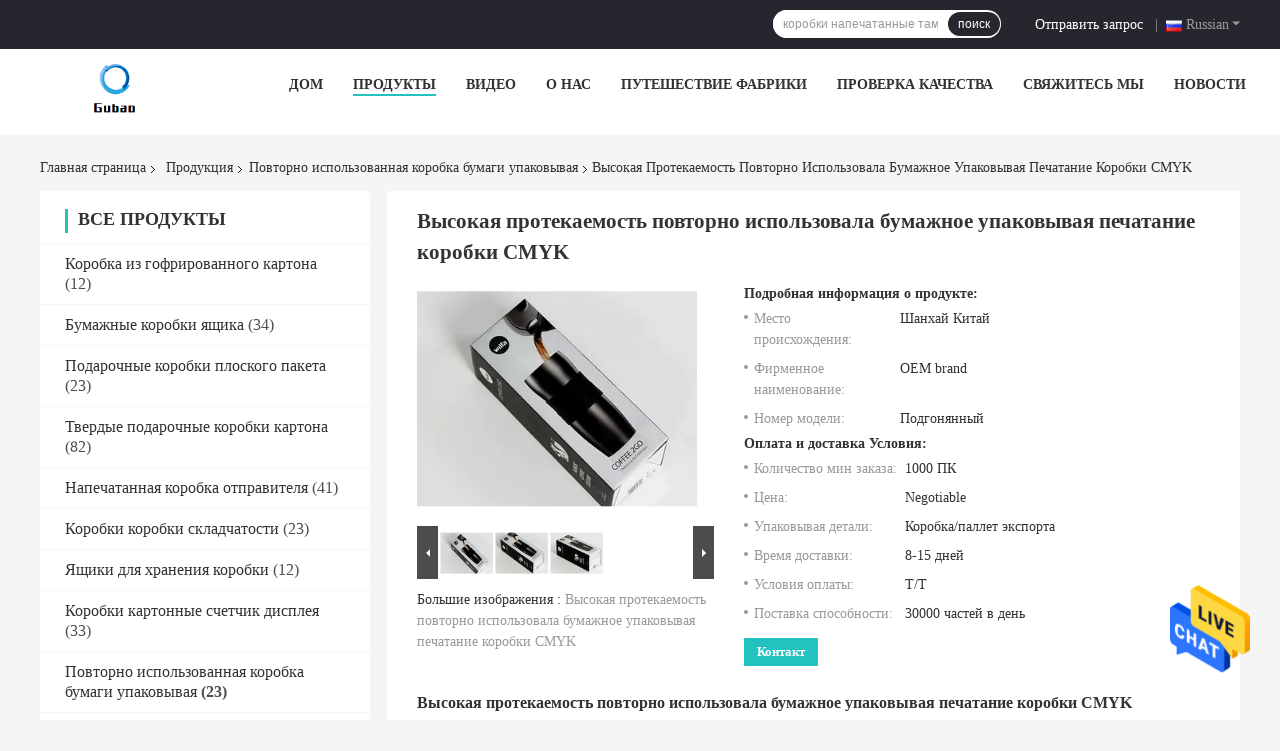

--- FILE ---
content_type: text/html
request_url: https://russian.paperpackingboxes.com/sale-14441361-high-flowability-recycled-paper-packaging-box-cmyk-printing.html
body_size: 34603
content:

<!DOCTYPE html>
<html >
<head>
	<meta charset="utf-8">
	<meta http-equiv="X-UA-Compatible" content="IE=edge">
	<meta name="viewport" content="width=device-width, initial-scale=1.0, maximum-scale=1.0, user-scalable=no">
    <link rel="alternate" href="//m.russian.paperpackingboxes.com/sale-14441361-high-flowability-recycled-paper-packaging-box-cmyk-printing.html" media="only screen and (max-width: 640px)" />
<link hreflang="en" rel="alternate" href="https://www.paperpackingboxes.com/sale-14441361-high-flowability-recycled-paper-packaging-box-cmyk-printing.html" />
<link hreflang="fr" rel="alternate" href="https://french.paperpackingboxes.com/sale-14441361-high-flowability-recycled-paper-packaging-box-cmyk-printing.html" />
<link hreflang="de" rel="alternate" href="https://german.paperpackingboxes.com/sale-14441361-high-flowability-recycled-paper-packaging-box-cmyk-printing.html" />
<link hreflang="it" rel="alternate" href="https://italian.paperpackingboxes.com/sale-14441361-high-flowability-recycled-paper-packaging-box-cmyk-printing.html" />
<link hreflang="es" rel="alternate" href="https://spanish.paperpackingboxes.com/sale-14441361-high-flowability-recycled-paper-packaging-box-cmyk-printing.html" />
<link hreflang="pt" rel="alternate" href="https://portuguese.paperpackingboxes.com/sale-14441361-high-flowability-recycled-paper-packaging-box-cmyk-printing.html" />
<link hreflang="nl" rel="alternate" href="https://dutch.paperpackingboxes.com/sale-14441361-high-flowability-recycled-paper-packaging-box-cmyk-printing.html" />
<link hreflang="el" rel="alternate" href="https://greek.paperpackingboxes.com/sale-14441361-high-flowability-recycled-paper-packaging-box-cmyk-printing.html" />
<link hreflang="ja" rel="alternate" href="https://japanese.paperpackingboxes.com/sale-14441361-high-flowability-recycled-paper-packaging-box-cmyk-printing.html" />
<link hreflang="ko" rel="alternate" href="https://korean.paperpackingboxes.com/sale-14441361-high-flowability-recycled-paper-packaging-box-cmyk-printing.html" />
<link hreflang="ar" rel="alternate" href="https://arabic.paperpackingboxes.com/sale-14441361-high-flowability-recycled-paper-packaging-box-cmyk-printing.html" />
<link hreflang="tr" rel="alternate" href="https://turkish.paperpackingboxes.com/sale-14441361-high-flowability-recycled-paper-packaging-box-cmyk-printing.html" />
<link hreflang="fa" rel="alternate" href="https://persian.paperpackingboxes.com/sale-14441361-high-flowability-recycled-paper-packaging-box-cmyk-printing.html" />
<link hreflang="pl" rel="alternate" href="https://polish.paperpackingboxes.com/sale-14441361-high-flowability-recycled-paper-packaging-box-cmyk-printing.html" />
<style type="text/css">
/*<![CDATA[*/
.consent__cookie {position: fixed;top: 0;left: 0;width: 100%;height: 0%;z-index: 100000;}.consent__cookie_bg {position: fixed;top: 0;left: 0;width: 100%;height: 100%;background: #000;opacity: .6;display: none }.consent__cookie_rel {position: fixed;bottom:0;left: 0;width: 100%;background: #fff;display: -webkit-box;display: -ms-flexbox;display: flex;flex-wrap: wrap;padding: 24px 80px;-webkit-box-sizing: border-box;box-sizing: border-box;-webkit-box-pack: justify;-ms-flex-pack: justify;justify-content: space-between;-webkit-transition: all ease-in-out .3s;transition: all ease-in-out .3s }.consent__close {position: absolute;top: 20px;right: 20px;cursor: pointer }.consent__close svg {fill: #777 }.consent__close:hover svg {fill: #000 }.consent__cookie_box {flex: 1;word-break: break-word;}.consent__warm {color: #777;font-size: 16px;margin-bottom: 12px;line-height: 19px }.consent__title {color: #333;font-size: 20px;font-weight: 600;margin-bottom: 12px;line-height: 23px }.consent__itxt {color: #333;font-size: 14px;margin-bottom: 12px;display: -webkit-box;display: -ms-flexbox;display: flex;-webkit-box-align: center;-ms-flex-align: center;align-items: center }.consent__itxt i {display: -webkit-inline-box;display: -ms-inline-flexbox;display: inline-flex;width: 28px;height: 28px;border-radius: 50%;background: #e0f9e9;margin-right: 8px;-webkit-box-align: center;-ms-flex-align: center;align-items: center;-webkit-box-pack: center;-ms-flex-pack: center;justify-content: center }.consent__itxt svg {fill: #3ca860 }.consent__txt {color: #a6a6a6;font-size: 14px;margin-bottom: 8px;line-height: 17px }.consent__btns {display: -webkit-box;display: -ms-flexbox;display: flex;-webkit-box-orient: vertical;-webkit-box-direction: normal;-ms-flex-direction: column;flex-direction: column;-webkit-box-pack: center;-ms-flex-pack: center;justify-content: center;flex-shrink: 0;}.consent__btn {width: 280px;height: 40px;line-height: 40px;text-align: center;background: #3ca860;color: #fff;border-radius: 4px;margin: 8px 0;-webkit-box-sizing: border-box;box-sizing: border-box;cursor: pointer }.consent__btn:hover {background: #00823b }.consent__btn.empty {color: #3ca860;border: 1px solid #3ca860;background: #fff }.consent__btn.empty:hover {background: #3ca860;color: #fff }.open .consent__cookie_bg {display: block }.open .consent__cookie_rel {bottom: 0 }@media (max-width: 760px) {.consent__btns {width: 100%;align-items: center;}.consent__cookie_rel {padding: 20px 24px }}.consent__cookie.open {display: block;}.consent__cookie {display: none;}
/*]]>*/
</style>
<script type="text/javascript">
/*<![CDATA[*/
window.isvideotpl = 0;window.detailurl = '';

var g_tp = '';
var colorUrl = '';
var query_string = ["Products","Detail"];
var customtplcolor = 99701;
/*]]>*/
</script>
<title>Высокая протекаемость повторно использовала бумажное упаковывая печатание коробки CMYK</title>
    <meta name="keywords" content="высокая протекаемость повторно использовала бумажную упаковывая коробку, CMYK повторно использовало бумажную упаковывая коробку, высокие подарочные коробки картона kraft протекаемости, Повторно использованная коробка бумаги упаковывая" />
    <meta name="description" content="высокое качество Высокая протекаемость повторно использовала бумажное упаковывая печатание коробки CMYK из Китая, Китай ведущий высокая протекаемость повторно использовала бумажную упаковывая коробку Продукт, со строгим контролем качества CMYK повторно использовало бумажную упаковывая коробку заводы, производя высокое качество высокие подарочные коробки картона kraft протекаемости продукты." />
    <meta property="og:type" content="website">
			<meta property="og:image:url" content="https://russian.paperpackingboxes.com/photo/pd29640686-cmyk.jpg">
			<meta property="og:image:type" content="image/gif">

    <meta property="og:title" content="высокая протекаемость повторно использовала бумажную упаковывая коробку, CMYK повторно использовало бумажную упаковывая коробку, высокие подарочные коробки картона kraft протекаемости, Повторно использованная коробка бумаги упаковывая" >
    <meta property="og:site_name" content="Shanghai Maidun Packaging Co.,Ltd">
    <meta property="og:url" content="https://russian.paperpackingboxes.com/sale-14441361-high-flowability-recycled-paper-packaging-box-cmyk-printing.html">
    <meta property="og:image" content=https://russian.paperpackingboxes.com/photo/pd29640686-cmyk.jpg>
    <meta property="og:description" content="высокое качество Высокая протекаемость повторно использовала бумажное упаковывая печатание коробки CMYK из Китая, Китай ведущий высокая протекаемость повторно использовала бумажную упаковывая коробку Продукт, со строгим контролем качества CMYK повторно использовало бумажную упаковывая коробку заводы, производя высокое качество высокие подарочные коробки картона kraft протекаемости продукты." />
				<link rel='preload'
					  href=/photo/paperpackingboxes/sitetpl/style/common.css?ver=1686557838 as='style'><link type='text/css' rel='stylesheet'
					  href=/photo/paperpackingboxes/sitetpl/style/common.css?ver=1686557838 media='all'><script type="application/ld+json">[{"@context":"https:\/\/schema.org","@type":"Organization","name":"Shanghai Maidun Packaging Co.,Ltd","description":"\u0432\u044b\u0441\u043e\u043a\u043e\u0435 \u043a\u0430\u0447\u0435\u0441\u0442\u0432\u043e \u0412\u044b\u0441\u043e\u043a\u0430\u044f \u043f\u0440\u043e\u0442\u0435\u043a\u0430\u0435\u043c\u043e\u0441\u0442\u044c \u043f\u043e\u0432\u0442\u043e\u0440\u043d\u043e \u0438\u0441\u043f\u043e\u043b\u044c\u0437\u043e\u0432\u0430\u043b\u0430 \u0431\u0443\u043c\u0430\u0436\u043d\u043e\u0435 \u0443\u043f\u0430\u043a\u043e\u0432\u044b\u0432\u0430\u044f \u043f\u0435\u0447\u0430\u0442\u0430\u043d\u0438\u0435 \u043a\u043e\u0440\u043e\u0431\u043a\u0438 CMYK \u0438\u0437 \u041a\u0438\u0442\u0430\u044f, \u041a\u0438\u0442\u0430\u0439 \u0432\u0435\u0434\u0443\u0449\u0438\u0439 \u0432\u044b\u0441\u043e\u043a\u0430\u044f \u043f\u0440\u043e\u0442\u0435\u043a\u0430\u0435\u043c\u043e\u0441\u0442\u044c \u043f\u043e\u0432\u0442\u043e\u0440\u043d\u043e \u0438\u0441\u043f\u043e\u043b\u044c\u0437\u043e\u0432\u0430\u043b\u0430 \u0431\u0443\u043c\u0430\u0436\u043d\u0443\u044e \u0443\u043f\u0430\u043a\u043e\u0432\u044b\u0432\u0430\u044f \u043a\u043e\u0440\u043e\u0431\u043a\u0443 \u041f\u0440\u043e\u0434\u0443\u043a\u0442, \u0441\u043e \u0441\u0442\u0440\u043e\u0433\u0438\u043c \u043a\u043e\u043d\u0442\u0440\u043e\u043b\u0435\u043c \u043a\u0430\u0447\u0435\u0441\u0442\u0432\u0430 CMYK \u043f\u043e\u0432\u0442\u043e\u0440\u043d\u043e \u0438\u0441\u043f\u043e\u043b\u044c\u0437\u043e\u0432\u0430\u043b\u043e \u0431\u0443\u043c\u0430\u0436\u043d\u0443\u044e \u0443\u043f\u0430\u043a\u043e\u0432\u044b\u0432\u0430\u044f \u043a\u043e\u0440\u043e\u0431\u043a\u0443 \u0437\u0430\u0432\u043e\u0434\u044b, \u043f\u0440\u043e\u0438\u0437\u0432\u043e\u0434\u044f \u0432\u044b\u0441\u043e\u043a\u043e\u0435 \u043a\u0430\u0447\u0435\u0441\u0442\u0432\u043e \u0432\u044b\u0441\u043e\u043a\u0438\u0435 \u043f\u043e\u0434\u0430\u0440\u043e\u0447\u043d\u044b\u0435 \u043a\u043e\u0440\u043e\u0431\u043a\u0438 \u043a\u0430\u0440\u0442\u043e\u043d\u0430 kraft \u043f\u0440\u043e\u0442\u0435\u043a\u0430\u0435\u043c\u043e\u0441\u0442\u0438 \u043f\u0440\u043e\u0434\u0443\u043a\u0442\u044b.","url":"https:\/\/www.paperpackingboxes.com\/sale-14441361-high-flowability-recycled-paper-packaging-box-cmyk-printing.html","logo":"\/logo.gif","address":{"@type":"PostalAddress","addressLocality":"China","addressRegion":"CN","postalCode":"999001","streetAddress":"\u041a\u043e\u043c\u043d\u0430\u0442\u0430 102, No.54, \u0440\u0430\u0439\u043e\u043d 1359, \u0433\u043e\u0440\u043e\u0434 \u0428\u0430\u043d\u0445\u0430\u044f, \u041a\u0438\u0442\u0430\u0439 Jiading \u0434\u043e\u0440\u043e\u0433\u0438 Jinyuan Yi \u043c\u0430\u0439\u043d\u044b"},"email":"zire@vip.163.com","image":"\/photo\/cl35447174-shanghai_maidun_packaging_co_ltd.jpg","telephone":"86-173-96896-118"},{"@context":"https:\/\/schema.org","@type":"BreadcrumbList","itemListElement":[{"@type":"ListItem","position":2,"name":"\u041f\u043e\u0432\u0442\u043e\u0440\u043d\u043e \u0438\u0441\u043f\u043e\u043b\u044c\u0437\u043e\u0432\u0430\u043d\u043d\u0430\u044f \u043a\u043e\u0440\u043e\u0431\u043a\u0430 \u0431\u0443\u043c\u0430\u0433\u0438 \u0443\u043f\u0430\u043a\u043e\u0432\u044b\u0432\u0430\u044f","item":"https:\/\/russian.paperpackingboxes.com\/supplier-374675-recycled-paper-packaging-box"},{"@type":"ListItem","position":3,"name":"\u0412\u044b\u0441\u043e\u043a\u0430\u044f \u043f\u0440\u043e\u0442\u0435\u043a\u0430\u0435\u043c\u043e\u0441\u0442\u044c \u043f\u043e\u0432\u0442\u043e\u0440\u043d\u043e \u0438\u0441\u043f\u043e\u043b\u044c\u0437\u043e\u0432\u0430\u043b\u0430 \u0431\u0443\u043c\u0430\u0436\u043d\u043e\u0435 \u0443\u043f\u0430\u043a\u043e\u0432\u044b\u0432\u0430\u044f \u043f\u0435\u0447\u0430\u0442\u0430\u043d\u0438\u0435 \u043a\u043e\u0440\u043e\u0431\u043a\u0438 CMYK","item":"https:\/\/russian.paperpackingboxes.com\/sale-14441361-high-flowability-recycled-paper-packaging-box-cmyk-printing.html"},{"@type":"ListItem","position":1,"name":"\u0413\u043b\u0430\u0432\u043d\u0430\u044f \u0441\u0442\u0440\u0430\u043d\u0438\u0446\u0430","item":"https:\/\/russian.paperpackingboxes.com\/index.html"}]},{"@context":"http:\/\/schema.org\/","@type":"Product","category":"\u041f\u043e\u0432\u0442\u043e\u0440\u043d\u043e \u0438\u0441\u043f\u043e\u043b\u044c\u0437\u043e\u0432\u0430\u043d\u043d\u0430\u044f \u043a\u043e\u0440\u043e\u0431\u043a\u0430 \u0431\u0443\u043c\u0430\u0433\u0438 \u0443\u043f\u0430\u043a\u043e\u0432\u044b\u0432\u0430\u044f","name":"\u0412\u044b\u0441\u043e\u043a\u0430\u044f \u043f\u0440\u043e\u0442\u0435\u043a\u0430\u0435\u043c\u043e\u0441\u0442\u044c \u043f\u043e\u0432\u0442\u043e\u0440\u043d\u043e \u0438\u0441\u043f\u043e\u043b\u044c\u0437\u043e\u0432\u0430\u043b\u0430 \u0431\u0443\u043c\u0430\u0436\u043d\u043e\u0435 \u0443\u043f\u0430\u043a\u043e\u0432\u044b\u0432\u0430\u044f \u043f\u0435\u0447\u0430\u0442\u0430\u043d\u0438\u0435 \u043a\u043e\u0440\u043e\u0431\u043a\u0438 CMYK","url":"\/sale-14441361-high-flowability-recycled-paper-packaging-box-cmyk-printing.html","image":["\/photo\/pl29640686-high_flowability_recycled_paper_packaging_box_cmyk_printing.jpg","\/photo\/pl29640687-high_flowability_recycled_paper_packaging_box_cmyk_printing.jpg","\/photo\/pl29640688-high_flowability_recycled_paper_packaging_box_cmyk_printing.jpg"],"description":"\u0432\u044b\u0441\u043e\u043a\u043e\u0435 \u043a\u0430\u0447\u0435\u0441\u0442\u0432\u043e \u0412\u044b\u0441\u043e\u043a\u0430\u044f \u043f\u0440\u043e\u0442\u0435\u043a\u0430\u0435\u043c\u043e\u0441\u0442\u044c \u043f\u043e\u0432\u0442\u043e\u0440\u043d\u043e \u0438\u0441\u043f\u043e\u043b\u044c\u0437\u043e\u0432\u0430\u043b\u0430 \u0431\u0443\u043c\u0430\u0436\u043d\u043e\u0435 \u0443\u043f\u0430\u043a\u043e\u0432\u044b\u0432\u0430\u044f \u043f\u0435\u0447\u0430\u0442\u0430\u043d\u0438\u0435 \u043a\u043e\u0440\u043e\u0431\u043a\u0438 CMYK \u0438\u0437 \u041a\u0438\u0442\u0430\u044f, \u041a\u0438\u0442\u0430\u0439 \u0432\u0435\u0434\u0443\u0449\u0438\u0439 \u0432\u044b\u0441\u043e\u043a\u0430\u044f \u043f\u0440\u043e\u0442\u0435\u043a\u0430\u0435\u043c\u043e\u0441\u0442\u044c \u043f\u043e\u0432\u0442\u043e\u0440\u043d\u043e \u0438\u0441\u043f\u043e\u043b\u044c\u0437\u043e\u0432\u0430\u043b\u0430 \u0431\u0443\u043c\u0430\u0436\u043d\u0443\u044e \u0443\u043f\u0430\u043a\u043e\u0432\u044b\u0432\u0430\u044f \u043a\u043e\u0440\u043e\u0431\u043a\u0443 \u041f\u0440\u043e\u0434\u0443\u043a\u0442, \u0441\u043e \u0441\u0442\u0440\u043e\u0433\u0438\u043c \u043a\u043e\u043d\u0442\u0440\u043e\u043b\u0435\u043c \u043a\u0430\u0447\u0435\u0441\u0442\u0432\u0430 CMYK \u043f\u043e\u0432\u0442\u043e\u0440\u043d\u043e \u0438\u0441\u043f\u043e\u043b\u044c\u0437\u043e\u0432\u0430\u043b\u043e \u0431\u0443\u043c\u0430\u0436\u043d\u0443\u044e \u0443\u043f\u0430\u043a\u043e\u0432\u044b\u0432\u0430\u044f \u043a\u043e\u0440\u043e\u0431\u043a\u0443 \u0437\u0430\u0432\u043e\u0434\u044b, \u043f\u0440\u043e\u0438\u0437\u0432\u043e\u0434\u044f \u0432\u044b\u0441\u043e\u043a\u043e\u0435 \u043a\u0430\u0447\u0435\u0441\u0442\u0432\u043e \u0432\u044b\u0441\u043e\u043a\u0438\u0435 \u043f\u043e\u0434\u0430\u0440\u043e\u0447\u043d\u044b\u0435 \u043a\u043e\u0440\u043e\u0431\u043a\u0438 \u043a\u0430\u0440\u0442\u043e\u043d\u0430 kraft \u043f\u0440\u043e\u0442\u0435\u043a\u0430\u0435\u043c\u043e\u0441\u0442\u0438 \u043f\u0440\u043e\u0434\u0443\u043a\u0442\u044b.","brand":{"@type":"Brand","name":"OEM brand"},"sku":"\u041f\u043e\u0434\u0433\u043e\u043d\u044f\u043d\u043d\u044b\u0439","model":"\u041f\u043e\u0434\u0433\u043e\u043d\u044f\u043d\u043d\u044b\u0439","manufacturer":{"@type":"Organization","legalName":"Shanghai Maidun Packaging Co.,Ltd","address":{"@type":"PostalAddress","addressCountry":"China","addressLocality":"\u041a\u043e\u043c\u043d\u0430\u0442\u0430 102, No.54, \u0440\u0430\u0439\u043e\u043d 1359, \u0433\u043e\u0440\u043e\u0434 \u0428\u0430\u043d\u0445\u0430\u044f, \u041a\u0438\u0442\u0430\u0439 Jiading \u0434\u043e\u0440\u043e\u0433\u0438 Jinyuan Yi \u043c\u0430\u0439\u043d\u044b"}},"review":{"@type":"Review","reviewRating":{"@type":"Rating","ratingValue":5},"author":{"@type":"Person","name":"Mr. Zire"}},"aggregateRating":{"@type":"aggregateRating","ratingValue":4.5999999999999996447286321199499070644378662109375,"reviewCount":135,"name":"Overall Rating"},"offers":[{"@type":"AggregateOffer","offerCount":"1000","highPrice":"Negotiable","lowPrice":"0.01","priceCurrency":"USD"}]}]</script></head>
<body>
<img src="/logo.gif" style="display:none"/>
    <div id="floatAd" style="z-index: 110000;position:absolute;right:30px;bottom:60px;height:79px;display: block;">
                                <a href="/webim/webim_tab.html" rel="nofollow" onclick= 'setwebimCookie(59492,14441361,0);' target="_blank">
            <img style="width: 80px;cursor: pointer;" alt='Отправить сообщение' src="/images/floatimage_chat.gif"/>
        </a>
                                </div>
<a style="display: none!important;" title="Shanghai Maidun Packaging Co.,Ltd" class="float-inquiry" href="/contactnow.html" onclick='setinquiryCookie("{\"showproduct\":1,\"pid\":\"14441361\",\"name\":\"\\u0412\\u044b\\u0441\\u043e\\u043a\\u0430\\u044f \\u043f\\u0440\\u043e\\u0442\\u0435\\u043a\\u0430\\u0435\\u043c\\u043e\\u0441\\u0442\\u044c \\u043f\\u043e\\u0432\\u0442\\u043e\\u0440\\u043d\\u043e \\u0438\\u0441\\u043f\\u043e\\u043b\\u044c\\u0437\\u043e\\u0432\\u0430\\u043b\\u0430 \\u0431\\u0443\\u043c\\u0430\\u0436\\u043d\\u043e\\u0435 \\u0443\\u043f\\u0430\\u043a\\u043e\\u0432\\u044b\\u0432\\u0430\\u044f \\u043f\\u0435\\u0447\\u0430\\u0442\\u0430\\u043d\\u0438\\u0435 \\u043a\\u043e\\u0440\\u043e\\u0431\\u043a\\u0438 CMYK\",\"source_url\":\"\\/sale-14441361-cmyk.html\",\"picurl\":\"\\/photo\\/pd29640686-high_flowability_recycled_paper_packaging_box_cmyk_printing.jpg\",\"propertyDetail\":[[\"\\u041c\\u0430\\u0442\\u0435\\u0440\\u0438\\u0430\\u043b\",\"\\u0431\\u0443\\u043c\\u0430\\u0433\\u0430 \\u0446\\u0432\\u0435\\u0442\\u0430 \\u0441\\u043b\\u043e\\u043d\\u043e\\u0432\\u043e\\u0439 \\u043a\\u043e\\u0441\\u0442\\u0438 \\u043a\\u0430\\u0440\\u0442\\u044b\"],[\"\\u041f\\u0435\\u0447\\u0430\\u0442\\u0430\\u043d\\u0438\\u0435\",\"CMYK \\u043e\\u0444\\u0441\\u0435\\u0442\\u043d\\u0430\\u044f \\u043f\\u0435\\u0447\\u0430\\u0442\\u044c\"],[\"Workmanship\",\"\\u0428\\u0442\\u0435\\u0439\\u043d\\u043e\\u0432\\u043e\\u0435 \\u0437\\u0430\\u043a\\u0430\\u043d\\u0447\\u0438\\u0432\\u0430\\u044f \\/UV\"],[\"\\u0414\\u0438\\u0437\\u0430\\u0439\\u043d\",\"ODM\\/OEM\"]],\"company_name\":null,\"picurl_c\":\"\\/photo\\/pc29640686-high_flowability_recycled_paper_packaging_box_cmyk_printing.jpg\",\"price\":\"Negotiable\",\"username\":\"Zire\",\"viewTime\":\"\\u041f\\u043e\\u0441\\u043b\\u0435\\u0434\\u043d\\u0435\\u0435 \\u0412\\u043e\\u0439\\u0442\\u0438 : 4 \\u0447\\u0430\\u0441\\u043e\\u0432 09 minuts \\u0442\\u043e\\u043c\\u0443 \\u043d\\u0430\\u0437\\u0430\\u0434\",\"subject\":\"\\u041a\\u0430\\u043a\\u043e\\u0432\\u043e \\u0432\\u0430\\u0448\\u0435 \\u0441\\u0430\\u043c\\u043e\\u0435 \\u043b\\u0443\\u0447\\u0448\\u0435\\u0435 \\u0446\\u0435\\u043d\\u0430 \\u0434\\u043b\\u044f \\u0412\\u044b\\u0441\\u043e\\u043a\\u0430\\u044f \\u043f\\u0440\\u043e\\u0442\\u0435\\u043a\\u0430\\u0435\\u043c\\u043e\\u0441\\u0442\\u044c \\u043f\\u043e\\u0432\\u0442\\u043e\\u0440\\u043d\\u043e \\u0438\\u0441\\u043f\\u043e\\u043b\\u044c\\u0437\\u043e\\u0432\\u0430\\u043b\\u0430 \\u0431\\u0443\\u043c\\u0430\\u0436\\u043d\\u043e\\u0435 \\u0443\\u043f\\u0430\\u043a\\u043e\\u0432\\u044b\\u0432\\u0430\\u044f \\u043f\\u0435\\u0447\\u0430\\u0442\\u0430\\u043d\\u0438\\u0435 \\u043a\\u043e\\u0440\\u043e\\u0431\\u043a\\u0438 CMYK\",\"countrycode\":\"US\"}");'></a>
<script>
    function getCookie(name) {
        var arr = document.cookie.match(new RegExp("(^| )" + name + "=([^;]*)(;|$)"));
        if (arr != null) {
            return unescape(arr[2]);
        }
        return null;
    }
    var is_new_mjy = '0';
    if (is_new_mjy==1 && isMobileDevice() && getCookie('webim_login_name') && getCookie('webim_buyer_id') && getCookie('webim_45077_seller_id')) {
        document.getElementById("floatAd").style.display = "none";
    }
    // 检测是否是移动端访问
    function isMobileDevice() {
        return /Android|webOS|iPhone|iPad|iPod|BlackBerry|IEMobile|Opera Mini/i.test(navigator.userAgent);
    }

</script>
<script>
var originProductInfo = '';
var originProductInfo = {"showproduct":1,"pid":"14441361","name":"\u0412\u044b\u0441\u043e\u043a\u0430\u044f \u043f\u0440\u043e\u0442\u0435\u043a\u0430\u0435\u043c\u043e\u0441\u0442\u044c \u043f\u043e\u0432\u0442\u043e\u0440\u043d\u043e \u0438\u0441\u043f\u043e\u043b\u044c\u0437\u043e\u0432\u0430\u043b\u0430 \u0431\u0443\u043c\u0430\u0436\u043d\u043e\u0435 \u0443\u043f\u0430\u043a\u043e\u0432\u044b\u0432\u0430\u044f \u043f\u0435\u0447\u0430\u0442\u0430\u043d\u0438\u0435 \u043a\u043e\u0440\u043e\u0431\u043a\u0438 CMYK","source_url":"\/sale-14441361-cmyk.html","picurl":"\/photo\/pd29640686-high_flowability_recycled_paper_packaging_box_cmyk_printing.jpg","propertyDetail":[["\u041c\u0430\u0442\u0435\u0440\u0438\u0430\u043b","\u0431\u0443\u043c\u0430\u0433\u0430 \u0446\u0432\u0435\u0442\u0430 \u0441\u043b\u043e\u043d\u043e\u0432\u043e\u0439 \u043a\u043e\u0441\u0442\u0438 \u043a\u0430\u0440\u0442\u044b"],["\u041f\u0435\u0447\u0430\u0442\u0430\u043d\u0438\u0435","CMYK \u043e\u0444\u0441\u0435\u0442\u043d\u0430\u044f \u043f\u0435\u0447\u0430\u0442\u044c"],["Workmanship","\u0428\u0442\u0435\u0439\u043d\u043e\u0432\u043e\u0435 \u0437\u0430\u043a\u0430\u043d\u0447\u0438\u0432\u0430\u044f \/UV"],["\u0414\u0438\u0437\u0430\u0439\u043d","ODM\/OEM"]],"company_name":null,"picurl_c":"\/photo\/pc29640686-high_flowability_recycled_paper_packaging_box_cmyk_printing.jpg","price":"Negotiable","username":"Zire","viewTime":"\u041f\u043e\u0441\u043b\u0435\u0434\u043d\u0435\u0435 \u0412\u043e\u0439\u0442\u0438 : 2 \u0447\u0430\u0441\u043e\u0432 09 minuts \u0442\u043e\u043c\u0443 \u043d\u0430\u0437\u0430\u0434","subject":"\u041f\u043e\u0436\u0430\u043b\u0443\u0439\u0441\u0442\u0430, \u043f\u0440\u0438\u0448\u043b\u0438\u0442\u0435 \u0446\u0435\u043d\u044b \u043d\u0430 \u0412\u044b\u0441\u043e\u043a\u0430\u044f \u043f\u0440\u043e\u0442\u0435\u043a\u0430\u0435\u043c\u043e\u0441\u0442\u044c \u043f\u043e\u0432\u0442\u043e\u0440\u043d\u043e \u0438\u0441\u043f\u043e\u043b\u044c\u0437\u043e\u0432\u0430\u043b\u0430 \u0431\u0443\u043c\u0430\u0436\u043d\u043e\u0435 \u0443\u043f\u0430\u043a\u043e\u0432\u044b\u0432\u0430\u044f \u043f\u0435\u0447\u0430\u0442\u0430\u043d\u0438\u0435 \u043a\u043e\u0440\u043e\u0431\u043a\u0438 CMYK","countrycode":"US"};
var save_url = "/contactsave.html";
var update_url = "/updateinquiry.html";
var productInfo = {};
var defaulProductInfo = {};
var myDate = new Date();
var curDate = myDate.getFullYear()+'-'+(parseInt(myDate.getMonth())+1)+'-'+myDate.getDate();
var message = '';
var default_pop = 1;
var leaveMessageDialog = document.getElementsByClassName('leave-message-dialog')[0]; // 获取弹层
var _$$ = function (dom) {
    return document.querySelectorAll(dom);
};
resInfo = originProductInfo;
defaulProductInfo.pid = resInfo['pid'];
defaulProductInfo.productName = resInfo['name'];
defaulProductInfo.productInfo = resInfo['propertyDetail'];
defaulProductInfo.productImg = resInfo['picurl_c'];
defaulProductInfo.subject = resInfo['subject'];
defaulProductInfo.productImgAlt = resInfo['name'];
var inquirypopup_tmp = 1;
var message = 'Дорогой,'+'\r\n'+"Мне интересно"+' '+trim(resInfo['name'])+", не могли бы вы прислать мне более подробную информацию, такую ​​как тип, размер, MOQ, материал и т. д."+'\r\n'+"Спасибо!"+'\r\n'+"Жду твоего ответа.";
var message_1 = 'Дорогой,'+'\r\n'+"Мне интересно"+' '+trim(resInfo['name'])+", не могли бы вы прислать мне более подробную информацию, такую ​​как тип, размер, MOQ, материал и т. д."+'\r\n'+"Спасибо!"+'\r\n'+"Жду твоего ответа.";
var message_2 = 'Здравствуйте,'+'\r\n'+"я ищу"+' '+trim(resInfo['name'])+", пришлите мне цену, спецификацию и изображение."+'\r\n'+"Будем очень признательны за ваш быстрый ответ."+'\r\n'+"Не стесняйтесь обращаться ко мне за дополнительной информацией."+'\r\n'+"Большое спасибо.";
var message_3 = 'Здравствуйте,'+'\r\n'+trim(resInfo['name'])+' '+"соответствует моим ожиданиям."+'\r\n'+"Пожалуйста, дайте мне лучшую цену и другую информацию о продукте."+'\r\n'+"Не стесняйтесь обращаться ко мне через мою почту."+'\r\n'+"Большое спасибо.";

var message_4 = 'Дорогой,'+'\r\n'+"Какая цена FOB на вашем"+' '+trim(resInfo['name'])+'?'+'\r\n'+"Какое ближайшее имя порта?"+'\r\n'+"Пожалуйста, ответьте мне как можно скорее, было бы лучше поделиться дополнительной информацией."+'\r\n'+"С уважением!";
var message_5 = 'Всем привет,'+'\r\n'+"Мне очень интересно ваше"+' '+trim(resInfo['name'])+'.'+'\r\n'+"Пожалуйста, пришлите мне информацию о вашем продукте."+'\r\n'+"Жду вашего быстрого ответа."+'\r\n'+"Не стесняйтесь обращаться ко мне по почте."+'\r\n'+"С уважением!";

var message_6 = 'Дорогой,'+'\r\n'+"Пожалуйста, предоставьте нам информацию о вашем"+' '+trim(resInfo['name'])+", такие как тип, размер, материал и, конечно же, лучшая цена."+'\r\n'+"Жду вашего быстрого ответа."+'\r\n'+"Вы!";
var message_7 = 'Дорогой,'+'\r\n'+"Вы можете поставить"+' '+trim(resInfo['name'])+" для нас?"+'\r\n'+"Сначала нам нужен прайс-лист и некоторые сведения о продукте."+'\r\n'+"Надеюсь получить ответ в ближайшее время и надеюсь на сотрудничество."+'\r\n'+"Большое спасибо.";
var message_8 = 'Здравствуй,'+'\r\n'+"я ищу"+' '+trim(resInfo['name'])+", пожалуйста, дайте мне более подробную информацию о продукте."+'\r\n'+"Я с нетерпением жду вашего ответа."+'\r\n'+"Вы!";
var message_9 = 'Здравствуйте,'+'\r\n'+"Твой"+' '+trim(resInfo['name'])+" очень хорошо отвечает моим требованиям."+'\r\n'+"Пожалуйста, пришлите мне цену, спецификацию, аналогичная модель будет в порядке."+'\r\n'+"Не стесняйтесь общаться со мной."+'\r\n'+"Спасибо!";
var message_10 = 'Дорогой,'+'\r\n'+"Я хочу узнать больше о деталях и цитате"+' '+trim(resInfo['name'])+'.'+'\r\n'+"Не стесняйтесь обратиться ко мне."+'\r\n'+"С уважением!";

var r = getRandom(1,10);

defaulProductInfo.message = eval("message_"+r);

var mytAjax = {

    post: function(url, data, fn) {
        var xhr = new XMLHttpRequest();
        xhr.open("POST", url, true);
        xhr.setRequestHeader("Content-Type", "application/x-www-form-urlencoded;charset=UTF-8");
        xhr.setRequestHeader("X-Requested-With", "XMLHttpRequest");
        xhr.setRequestHeader('Content-Type','text/plain;charset=UTF-8');
        xhr.onreadystatechange = function() {
            if(xhr.readyState == 4 && (xhr.status == 200 || xhr.status == 304)) {
                fn.call(this, xhr.responseText);
            }
        };
        xhr.send(data);
    },

    postform: function(url, data, fn) {
        var xhr = new XMLHttpRequest();
        xhr.open("POST", url, true);
        xhr.setRequestHeader("X-Requested-With", "XMLHttpRequest");
        xhr.onreadystatechange = function() {
            if(xhr.readyState == 4 && (xhr.status == 200 || xhr.status == 304)) {
                fn.call(this, xhr.responseText);
            }
        };
        xhr.send(data);
    }
};
window.onload = function(){
    leaveMessageDialog = document.getElementsByClassName('leave-message-dialog')[0];
    if (window.localStorage.recordDialogStatus=='undefined' || (window.localStorage.recordDialogStatus!='undefined' && window.localStorage.recordDialogStatus != curDate)) {
        setTimeout(function(){
            if(parseInt(inquirypopup_tmp%10) == 1){
                creatDialog(defaulProductInfo, 1);
            }
        }, 6000);
    }
};
function trim(str)
{
    str = str.replace(/(^\s*)/g,"");
    return str.replace(/(\s*$)/g,"");
};
function getRandom(m,n){
    var num = Math.floor(Math.random()*(m - n) + n);
    return num;
};
function strBtn(param) {

    var starattextarea = document.getElementById("textareamessage").value.length;
    var email = document.getElementById("startEmail").value;

    var default_tip = document.querySelectorAll(".watermark_container").length;
    if (20 < starattextarea && starattextarea < 3000) {
        if(default_tip>0){
            document.getElementById("textareamessage1").parentNode.parentNode.nextElementSibling.style.display = "none";
        }else{
            document.getElementById("textareamessage1").parentNode.nextElementSibling.style.display = "none";
        }

    } else {
        if(default_tip>0){
            document.getElementById("textareamessage1").parentNode.parentNode.nextElementSibling.style.display = "block";
        }else{
            document.getElementById("textareamessage1").parentNode.nextElementSibling.style.display = "block";
        }

        return;
    }

    // var re = /^([a-zA-Z0-9_-])+@([a-zA-Z0-9_-])+\.([a-zA-Z0-9_-])+/i;/*邮箱不区分大小写*/
    var re = /^[a-zA-Z0-9][\w-]*(\.?[\w-]+)*@[a-zA-Z0-9-]+(\.[a-zA-Z0-9]+)+$/i;
    if (!re.test(email)) {
        document.getElementById("startEmail").nextElementSibling.style.display = "block";
        return;
    } else {
        document.getElementById("startEmail").nextElementSibling.style.display = "none";
    }

    var subject = document.getElementById("pop_subject").value;
    var pid = document.getElementById("pop_pid").value;
    var message = document.getElementById("textareamessage").value;
    var sender_email = document.getElementById("startEmail").value;
    var tel = '';
    if (document.getElementById("tel0") != undefined && document.getElementById("tel0") != '')
        tel = document.getElementById("tel0").value;
    var form_serialize = '&tel='+tel;

    form_serialize = form_serialize.replace(/\+/g, "%2B");
    mytAjax.post(save_url,"pid="+pid+"&subject="+subject+"&email="+sender_email+"&message="+(message)+form_serialize,function(res){
        var mes = JSON.parse(res);
        if(mes.status == 200){
            var iid = mes.iid;
            document.getElementById("pop_iid").value = iid;
            document.getElementById("pop_uuid").value = mes.uuid;

            if(typeof gtag_report_conversion === "function"){
                gtag_report_conversion();//执行统计js代码
            }
            if(typeof fbq === "function"){
                fbq('track','Purchase');//执行统计js代码
            }
        }
    });
    for (var index = 0; index < document.querySelectorAll(".dialog-content-pql").length; index++) {
        document.querySelectorAll(".dialog-content-pql")[index].style.display = "none";
    };
    $('#idphonepql').val(tel);
    document.getElementById("dialog-content-pql-id").style.display = "block";
    ;
};
function twoBtnOk(param) {

    var selectgender = document.getElementById("Mr").innerHTML;
    var iid = document.getElementById("pop_iid").value;
    var sendername = document.getElementById("idnamepql").value;
    var senderphone = document.getElementById("idphonepql").value;
    var sendercname = document.getElementById("idcompanypql").value;
    var uuid = document.getElementById("pop_uuid").value;
    var gender = 2;
    if(selectgender == 'Mr.') gender = 0;
    if(selectgender == 'Mrs.') gender = 1;
    var pid = document.getElementById("pop_pid").value;
    var form_serialize = '';

        form_serialize = form_serialize.replace(/\+/g, "%2B");

    mytAjax.post(update_url,"iid="+iid+"&gender="+gender+"&uuid="+uuid+"&name="+(sendername)+"&tel="+(senderphone)+"&company="+(sendercname)+form_serialize,function(res){});

    for (var index = 0; index < document.querySelectorAll(".dialog-content-pql").length; index++) {
        document.querySelectorAll(".dialog-content-pql")[index].style.display = "none";
    };
    document.getElementById("dialog-content-pql-ok").style.display = "block";

};
function toCheckMust(name) {
    $('#'+name+'error').hide();
}
function handClidk(param) {
    var starattextarea = document.getElementById("textareamessage1").value.length;
    var email = document.getElementById("startEmail1").value;
    var default_tip = document.querySelectorAll(".watermark_container").length;
    if (20 < starattextarea && starattextarea < 3000) {
        if(default_tip>0){
            document.getElementById("textareamessage1").parentNode.parentNode.nextElementSibling.style.display = "none";
        }else{
            document.getElementById("textareamessage1").parentNode.nextElementSibling.style.display = "none";
        }

    } else {
        if(default_tip>0){
            document.getElementById("textareamessage1").parentNode.parentNode.nextElementSibling.style.display = "block";
        }else{
            document.getElementById("textareamessage1").parentNode.nextElementSibling.style.display = "block";
        }

        return;
    }

    // var re = /^([a-zA-Z0-9_-])+@([a-zA-Z0-9_-])+\.([a-zA-Z0-9_-])+/i;
    var re = /^[a-zA-Z0-9][\w-]*(\.?[\w-]+)*@[a-zA-Z0-9-]+(\.[a-zA-Z0-9]+)+$/i;
    if (!re.test(email)) {
        document.getElementById("startEmail1").nextElementSibling.style.display = "block";
        return;
    } else {
        document.getElementById("startEmail1").nextElementSibling.style.display = "none";
    }

    var subject = document.getElementById("pop_subject").value;
    var pid = document.getElementById("pop_pid").value;
    var message = document.getElementById("textareamessage1").value;
    var sender_email = document.getElementById("startEmail1").value;
    var form_serialize = tel = '';
    if (document.getElementById("tel1") != undefined && document.getElementById("tel1") != '')
        tel = document.getElementById("tel1").value;
        mytAjax.post(save_url,"email="+sender_email+"&tel="+tel+"&pid="+pid+"&message="+message+"&subject="+subject+form_serialize,function(res){

        var mes = JSON.parse(res);
        if(mes.status == 200){
            var iid = mes.iid;
            document.getElementById("pop_iid").value = iid;
            document.getElementById("pop_uuid").value = mes.uuid;
            if(typeof gtag_report_conversion === "function"){
                gtag_report_conversion();//执行统计js代码
            }
        }

    });
    for (var index = 0; index < document.querySelectorAll(".dialog-content-pql").length; index++) {
        document.querySelectorAll(".dialog-content-pql")[index].style.display = "none";
    };
    $('#idphonepql').val(tel);
    document.getElementById("dialog-content-pql-id").style.display = "block";

};
window.addEventListener('load', function () {
    $('.checkbox-wrap label').each(function(){
        if($(this).find('input').prop('checked')){
            $(this).addClass('on')
        }else {
            $(this).removeClass('on')
        }
    })
    $(document).on('click', '.checkbox-wrap label' , function(ev){
        if (ev.target.tagName.toUpperCase() != 'INPUT') {
            $(this).toggleClass('on')
        }
    })
})

function hand_video(pdata) {
    data = JSON.parse(pdata);
    productInfo.productName = data.productName;
    productInfo.productInfo = data.productInfo;
    productInfo.productImg = data.productImg;
    productInfo.subject = data.subject;

    var message = 'Дорогой,'+'\r\n'+"Мне интересно"+' '+trim(data.productName)+", не могли бы вы прислать мне более подробную информацию, такую ​​как тип, размер, количество, материал и т. д."+'\r\n'+"Спасибо!"+'\r\n'+"Жду твоего ответа.";

    var message = 'Дорогой,'+'\r\n'+"Мне интересно"+' '+trim(data.productName)+", не могли бы вы прислать мне более подробную информацию, такую ​​как тип, размер, MOQ, материал и т. д."+'\r\n'+"Спасибо!"+'\r\n'+"Жду твоего ответа.";
    var message_1 = 'Дорогой,'+'\r\n'+"Мне интересно"+' '+trim(data.productName)+", не могли бы вы прислать мне более подробную информацию, такую ​​как тип, размер, MOQ, материал и т. д."+'\r\n'+"Спасибо!"+'\r\n'+"Жду твоего ответа.";
    var message_2 = 'Здравствуйте,'+'\r\n'+"я ищу"+' '+trim(data.productName)+", пришлите мне цену, спецификацию и изображение."+'\r\n'+"Будем очень признательны за ваш быстрый ответ."+'\r\n'+"Не стесняйтесь обращаться ко мне за дополнительной информацией."+'\r\n'+"Большое спасибо.";
    var message_3 = 'Здравствуйте,'+'\r\n'+trim(data.productName)+' '+"соответствует моим ожиданиям."+'\r\n'+"Пожалуйста, дайте мне лучшую цену и другую информацию о продукте."+'\r\n'+"Не стесняйтесь обращаться ко мне через мою почту."+'\r\n'+"Большое спасибо.";

    var message_4 = 'Дорогой,'+'\r\n'+"Какая цена FOB на вашем"+' '+trim(data.productName)+'?'+'\r\n'+"Какое ближайшее имя порта?"+'\r\n'+"Пожалуйста, ответьте мне как можно скорее, было бы лучше поделиться дополнительной информацией."+'\r\n'+"С уважением!";
    var message_5 = 'Всем привет,'+'\r\n'+"Мне очень интересно ваше"+' '+trim(data.productName)+'.'+'\r\n'+"Пожалуйста, пришлите мне информацию о вашем продукте."+'\r\n'+"Жду вашего быстрого ответа."+'\r\n'+"Не стесняйтесь обращаться ко мне по почте."+'\r\n'+"С уважением!";

    var message_6 = 'Дорогой,'+'\r\n'+"Пожалуйста, предоставьте нам информацию о вашем"+' '+trim(data.productName)+", такие как тип, размер, материал и, конечно же, лучшая цена."+'\r\n'+"Жду вашего быстрого ответа."+'\r\n'+"Вы!";
    var message_7 = 'Дорогой,'+'\r\n'+"Вы можете поставить"+' '+trim(data.productName)+" для нас?"+'\r\n'+"Сначала нам нужен прайс-лист и некоторые сведения о продукте."+'\r\n'+"Надеюсь получить ответ в ближайшее время и надеюсь на сотрудничество."+'\r\n'+"Большое спасибо.";
    var message_8 = 'Здравствуй,'+'\r\n'+"я ищу"+' '+trim(data.productName)+", пожалуйста, дайте мне более подробную информацию о продукте."+'\r\n'+"Я с нетерпением жду вашего ответа."+'\r\n'+"Вы!";
    var message_9 = 'Здравствуйте,'+'\r\n'+"Твой"+' '+trim(data.productName)+" очень хорошо отвечает моим требованиям."+'\r\n'+"Пожалуйста, пришлите мне цену, спецификацию, аналогичная модель будет в порядке."+'\r\n'+"Не стесняйтесь общаться со мной."+'\r\n'+"Спасибо!";
    var message_10 = 'Дорогой,'+'\r\n'+"Я хочу узнать больше о деталях и цитате"+' '+trim(data.productName)+'.'+'\r\n'+"Не стесняйтесь обратиться ко мне."+'\r\n'+"С уважением!";

    var r = getRandom(1,10);

    productInfo.message = eval("message_"+r);
    if(parseInt(inquirypopup_tmp/10) == 1){
        productInfo.message = "";
    }
    productInfo.pid = data.pid;
    creatDialog(productInfo, 2);
};

function handDialog(pdata) {
    data = JSON.parse(pdata);
    productInfo.productName = data.productName;
    productInfo.productInfo = data.productInfo;
    productInfo.productImg = data.productImg;
    productInfo.subject = data.subject;

    var message = 'Дорогой,'+'\r\n'+"Мне интересно"+' '+trim(data.productName)+", не могли бы вы прислать мне более подробную информацию, такую ​​как тип, размер, количество, материал и т. д."+'\r\n'+"Спасибо!"+'\r\n'+"Жду твоего ответа.";

    var message = 'Дорогой,'+'\r\n'+"Мне интересно"+' '+trim(data.productName)+", не могли бы вы прислать мне более подробную информацию, такую ​​как тип, размер, MOQ, материал и т. д."+'\r\n'+"Спасибо!"+'\r\n'+"Жду твоего ответа.";
    var message_1 = 'Дорогой,'+'\r\n'+"Мне интересно"+' '+trim(data.productName)+", не могли бы вы прислать мне более подробную информацию, такую ​​как тип, размер, MOQ, материал и т. д."+'\r\n'+"Спасибо!"+'\r\n'+"Жду твоего ответа.";
    var message_2 = 'Здравствуйте,'+'\r\n'+"я ищу"+' '+trim(data.productName)+", пришлите мне цену, спецификацию и изображение."+'\r\n'+"Будем очень признательны за ваш быстрый ответ."+'\r\n'+"Не стесняйтесь обращаться ко мне за дополнительной информацией."+'\r\n'+"Большое спасибо.";
    var message_3 = 'Здравствуйте,'+'\r\n'+trim(data.productName)+' '+"соответствует моим ожиданиям."+'\r\n'+"Пожалуйста, дайте мне лучшую цену и другую информацию о продукте."+'\r\n'+"Не стесняйтесь обращаться ко мне через мою почту."+'\r\n'+"Большое спасибо.";

    var message_4 = 'Дорогой,'+'\r\n'+"Какая цена FOB на вашем"+' '+trim(data.productName)+'?'+'\r\n'+"Какое ближайшее имя порта?"+'\r\n'+"Пожалуйста, ответьте мне как можно скорее, было бы лучше поделиться дополнительной информацией."+'\r\n'+"С уважением!";
    var message_5 = 'Всем привет,'+'\r\n'+"Мне очень интересно ваше"+' '+trim(data.productName)+'.'+'\r\n'+"Пожалуйста, пришлите мне информацию о вашем продукте."+'\r\n'+"Жду вашего быстрого ответа."+'\r\n'+"Не стесняйтесь обращаться ко мне по почте."+'\r\n'+"С уважением!";

    var message_6 = 'Дорогой,'+'\r\n'+"Пожалуйста, предоставьте нам информацию о вашем"+' '+trim(data.productName)+", такие как тип, размер, материал и, конечно же, лучшая цена."+'\r\n'+"Жду вашего быстрого ответа."+'\r\n'+"Вы!";
    var message_7 = 'Дорогой,'+'\r\n'+"Вы можете поставить"+' '+trim(data.productName)+" для нас?"+'\r\n'+"Сначала нам нужен прайс-лист и некоторые сведения о продукте."+'\r\n'+"Надеюсь получить ответ в ближайшее время и надеюсь на сотрудничество."+'\r\n'+"Большое спасибо.";
    var message_8 = 'Здравствуй,'+'\r\n'+"я ищу"+' '+trim(data.productName)+", пожалуйста, дайте мне более подробную информацию о продукте."+'\r\n'+"Я с нетерпением жду вашего ответа."+'\r\n'+"Вы!";
    var message_9 = 'Здравствуйте,'+'\r\n'+"Твой"+' '+trim(data.productName)+" очень хорошо отвечает моим требованиям."+'\r\n'+"Пожалуйста, пришлите мне цену, спецификацию, аналогичная модель будет в порядке."+'\r\n'+"Не стесняйтесь общаться со мной."+'\r\n'+"Спасибо!";
    var message_10 = 'Дорогой,'+'\r\n'+"Я хочу узнать больше о деталях и цитате"+' '+trim(data.productName)+'.'+'\r\n'+"Не стесняйтесь обратиться ко мне."+'\r\n'+"С уважением!";

    var r = getRandom(1,10);

    productInfo.message = eval("message_"+r);
    if(parseInt(inquirypopup_tmp/10) == 1){
        productInfo.message = "";
    }
    productInfo.pid = data.pid;
    creatDialog(productInfo, 2);
};

function closepql(param) {

    leaveMessageDialog.style.display = 'none';
};

function closepql2(param) {

    for (var index = 0; index < document.querySelectorAll(".dialog-content-pql").length; index++) {
        document.querySelectorAll(".dialog-content-pql")[index].style.display = "none";
    };
    document.getElementById("dialog-content-pql-ok").style.display = "block";
};

function decodeHtmlEntities(str) {
    var tempElement = document.createElement('div');
    tempElement.innerHTML = str;
    return tempElement.textContent || tempElement.innerText || '';
}

function initProduct(productInfo,type){

    productInfo.productName = decodeHtmlEntities(productInfo.productName);
    productInfo.message = decodeHtmlEntities(productInfo.message);

    leaveMessageDialog = document.getElementsByClassName('leave-message-dialog')[0];
    leaveMessageDialog.style.display = "block";
    if(type == 3){
        var popinquiryemail = document.getElementById("popinquiryemail").value;
        _$$("#startEmail1")[0].value = popinquiryemail;
    }else{
        _$$("#startEmail1")[0].value = "";
    }
    _$$("#startEmail")[0].value = "";
    _$$("#idnamepql")[0].value = "";
    _$$("#idphonepql")[0].value = "";
    _$$("#idcompanypql")[0].value = "";

    _$$("#pop_pid")[0].value = productInfo.pid;
    _$$("#pop_subject")[0].value = productInfo.subject;
    
    if(parseInt(inquirypopup_tmp/10) == 1){
        productInfo.message = "";
    }

    _$$("#textareamessage1")[0].value = productInfo.message;
    _$$("#textareamessage")[0].value = productInfo.message;

    _$$("#dialog-content-pql-id .titlep")[0].innerHTML = productInfo.productName;
    _$$("#dialog-content-pql-id img")[0].setAttribute("src", productInfo.productImg);
    _$$("#dialog-content-pql-id img")[0].setAttribute("alt", productInfo.productImgAlt);

    _$$("#dialog-content-pql-id-hand img")[0].setAttribute("src", productInfo.productImg);
    _$$("#dialog-content-pql-id-hand img")[0].setAttribute("alt", productInfo.productImgAlt);
    _$$("#dialog-content-pql-id-hand .titlep")[0].innerHTML = productInfo.productName;

    if (productInfo.productInfo.length > 0) {
        var ul2, ul;
        ul = document.createElement("ul");
        for (var index = 0; index < productInfo.productInfo.length; index++) {
            var el = productInfo.productInfo[index];
            var li = document.createElement("li");
            var span1 = document.createElement("span");
            span1.innerHTML = el[0] + ":";
            var span2 = document.createElement("span");
            span2.innerHTML = el[1];
            li.appendChild(span1);
            li.appendChild(span2);
            ul.appendChild(li);

        }
        ul2 = ul.cloneNode(true);
        if (type === 1) {
            _$$("#dialog-content-pql-id .left")[0].replaceChild(ul, _$$("#dialog-content-pql-id .left ul")[0]);
        } else {
            _$$("#dialog-content-pql-id-hand .left")[0].replaceChild(ul2, _$$("#dialog-content-pql-id-hand .left ul")[0]);
            _$$("#dialog-content-pql-id .left")[0].replaceChild(ul, _$$("#dialog-content-pql-id .left ul")[0]);
        }
    };
    for (var index = 0; index < _$$("#dialog-content-pql-id .right ul li").length; index++) {
        _$$("#dialog-content-pql-id .right ul li")[index].addEventListener("click", function (params) {
            _$$("#dialog-content-pql-id .right #Mr")[0].innerHTML = this.innerHTML
        }, false)

    };

};
function closeInquiryCreateDialog() {
    document.getElementById("xuanpan_dialog_box_pql").style.display = "none";
};
function showInquiryCreateDialog() {
    document.getElementById("xuanpan_dialog_box_pql").style.display = "block";
};
function submitPopInquiry(){
    var message = document.getElementById("inquiry_message").value;
    var email = document.getElementById("inquiry_email").value;
    var subject = defaulProductInfo.subject;
    var pid = defaulProductInfo.pid;
    if (email === undefined) {
        showInquiryCreateDialog();
        document.getElementById("inquiry_email").style.border = "1px solid red";
        return false;
    };
    if (message === undefined) {
        showInquiryCreateDialog();
        document.getElementById("inquiry_message").style.border = "1px solid red";
        return false;
    };
    if (email.search(/^\w+((-\w+)|(\.\w+))*\@[A-Za-z0-9]+((\.|-)[A-Za-z0-9]+)*\.[A-Za-z0-9]+$/) == -1) {
        document.getElementById("inquiry_email").style.border= "1px solid red";
        showInquiryCreateDialog();
        return false;
    } else {
        document.getElementById("inquiry_email").style.border= "";
    };
    if (message.length < 20 || message.length >3000) {
        showInquiryCreateDialog();
        document.getElementById("inquiry_message").style.border = "1px solid red";
        return false;
    } else {
        document.getElementById("inquiry_message").style.border = "";
    };
    var tel = '';
    if (document.getElementById("tel") != undefined && document.getElementById("tel") != '')
        tel = document.getElementById("tel").value;

    mytAjax.post(save_url,"pid="+pid+"&subject="+subject+"&email="+email+"&message="+(message)+'&tel='+tel,function(res){
        var mes = JSON.parse(res);
        if(mes.status == 200){
            var iid = mes.iid;
            document.getElementById("pop_iid").value = iid;
            document.getElementById("pop_uuid").value = mes.uuid;

        }
    });
    initProduct(defaulProductInfo);
    for (var index = 0; index < document.querySelectorAll(".dialog-content-pql").length; index++) {
        document.querySelectorAll(".dialog-content-pql")[index].style.display = "none";
    };
    $('#idphonepql').val(tel);
    document.getElementById("dialog-content-pql-id").style.display = "block";

};

//带附件上传
function submitPopInquiryfile(email_id,message_id,check_sort,name_id,phone_id,company_id,attachments){

    if(typeof(check_sort) == 'undefined'){
        check_sort = 0;
    }
    var message = document.getElementById(message_id).value;
    var email = document.getElementById(email_id).value;
    var attachments = document.getElementById(attachments).value;
    if(typeof(name_id) !== 'undefined' && name_id != ""){
        var name  = document.getElementById(name_id).value;
    }
    if(typeof(phone_id) !== 'undefined' && phone_id != ""){
        var phone = document.getElementById(phone_id).value;
    }
    if(typeof(company_id) !== 'undefined' && company_id != ""){
        var company = document.getElementById(company_id).value;
    }
    var subject = defaulProductInfo.subject;
    var pid = defaulProductInfo.pid;

    if(check_sort == 0){
        if (email === undefined) {
            showInquiryCreateDialog();
            document.getElementById(email_id).style.border = "1px solid red";
            return false;
        };
        if (message === undefined) {
            showInquiryCreateDialog();
            document.getElementById(message_id).style.border = "1px solid red";
            return false;
        };

        if (email.search(/^\w+((-\w+)|(\.\w+))*\@[A-Za-z0-9]+((\.|-)[A-Za-z0-9]+)*\.[A-Za-z0-9]+$/) == -1) {
            document.getElementById(email_id).style.border= "1px solid red";
            showInquiryCreateDialog();
            return false;
        } else {
            document.getElementById(email_id).style.border= "";
        };
        if (message.length < 20 || message.length >3000) {
            showInquiryCreateDialog();
            document.getElementById(message_id).style.border = "1px solid red";
            return false;
        } else {
            document.getElementById(message_id).style.border = "";
        };
    }else{

        if (message === undefined) {
            showInquiryCreateDialog();
            document.getElementById(message_id).style.border = "1px solid red";
            return false;
        };

        if (email === undefined) {
            showInquiryCreateDialog();
            document.getElementById(email_id).style.border = "1px solid red";
            return false;
        };

        if (message.length < 20 || message.length >3000) {
            showInquiryCreateDialog();
            document.getElementById(message_id).style.border = "1px solid red";
            return false;
        } else {
            document.getElementById(message_id).style.border = "";
        };

        if (email.search(/^\w+((-\w+)|(\.\w+))*\@[A-Za-z0-9]+((\.|-)[A-Za-z0-9]+)*\.[A-Za-z0-9]+$/) == -1) {
            document.getElementById(email_id).style.border= "1px solid red";
            showInquiryCreateDialog();
            return false;
        } else {
            document.getElementById(email_id).style.border= "";
        };

    };

    mytAjax.post(save_url,"pid="+pid+"&subject="+subject+"&email="+email+"&message="+message+"&company="+company+"&attachments="+attachments,function(res){
        var mes = JSON.parse(res);
        if(mes.status == 200){
            var iid = mes.iid;
            document.getElementById("pop_iid").value = iid;
            document.getElementById("pop_uuid").value = mes.uuid;

            if(typeof gtag_report_conversion === "function"){
                gtag_report_conversion();//执行统计js代码
            }
            if(typeof fbq === "function"){
                fbq('track','Purchase');//执行统计js代码
            }
        }
    });
    initProduct(defaulProductInfo);

    if(name !== undefined && name != ""){
        _$$("#idnamepql")[0].value = name;
    }

    if(phone !== undefined && phone != ""){
        _$$("#idphonepql")[0].value = phone;
    }

    if(company !== undefined && company != ""){
        _$$("#idcompanypql")[0].value = company;
    }

    for (var index = 0; index < document.querySelectorAll(".dialog-content-pql").length; index++) {
        document.querySelectorAll(".dialog-content-pql")[index].style.display = "none";
    };
    document.getElementById("dialog-content-pql-id").style.display = "block";

};
function submitPopInquiryByParam(email_id,message_id,check_sort,name_id,phone_id,company_id){

    if(typeof(check_sort) == 'undefined'){
        check_sort = 0;
    }

    var senderphone = '';
    var message = document.getElementById(message_id).value;
    var email = document.getElementById(email_id).value;
    if(typeof(name_id) !== 'undefined' && name_id != ""){
        var name  = document.getElementById(name_id).value;
    }
    if(typeof(phone_id) !== 'undefined' && phone_id != ""){
        var phone = document.getElementById(phone_id).value;
        senderphone = phone;
    }
    if(typeof(company_id) !== 'undefined' && company_id != ""){
        var company = document.getElementById(company_id).value;
    }
    var subject = defaulProductInfo.subject;
    var pid = defaulProductInfo.pid;

    if(check_sort == 0){
        if (email === undefined) {
            showInquiryCreateDialog();
            document.getElementById(email_id).style.border = "1px solid red";
            return false;
        };
        if (message === undefined) {
            showInquiryCreateDialog();
            document.getElementById(message_id).style.border = "1px solid red";
            return false;
        };

        if (email.search(/^\w+((-\w+)|(\.\w+))*\@[A-Za-z0-9]+((\.|-)[A-Za-z0-9]+)*\.[A-Za-z0-9]+$/) == -1) {
            document.getElementById(email_id).style.border= "1px solid red";
            showInquiryCreateDialog();
            return false;
        } else {
            document.getElementById(email_id).style.border= "";
        };
        if (message.length < 20 || message.length >3000) {
            showInquiryCreateDialog();
            document.getElementById(message_id).style.border = "1px solid red";
            return false;
        } else {
            document.getElementById(message_id).style.border = "";
        };
    }else{

        if (message === undefined) {
            showInquiryCreateDialog();
            document.getElementById(message_id).style.border = "1px solid red";
            return false;
        };

        if (email === undefined) {
            showInquiryCreateDialog();
            document.getElementById(email_id).style.border = "1px solid red";
            return false;
        };

        if (message.length < 20 || message.length >3000) {
            showInquiryCreateDialog();
            document.getElementById(message_id).style.border = "1px solid red";
            return false;
        } else {
            document.getElementById(message_id).style.border = "";
        };

        if (email.search(/^\w+((-\w+)|(\.\w+))*\@[A-Za-z0-9]+((\.|-)[A-Za-z0-9]+)*\.[A-Za-z0-9]+$/) == -1) {
            document.getElementById(email_id).style.border= "1px solid red";
            showInquiryCreateDialog();
            return false;
        } else {
            document.getElementById(email_id).style.border= "";
        };

    };

    var productsku = "";
    if($("#product_sku").length > 0){
        productsku = $("#product_sku").html();
    }

    mytAjax.post(save_url,"tel="+senderphone+"&pid="+pid+"&subject="+subject+"&email="+email+"&message="+message+"&messagesku="+encodeURI(productsku),function(res){
        var mes = JSON.parse(res);
        if(mes.status == 200){
            var iid = mes.iid;
            document.getElementById("pop_iid").value = iid;
            document.getElementById("pop_uuid").value = mes.uuid;

            if(typeof gtag_report_conversion === "function"){
                gtag_report_conversion();//执行统计js代码
            }
            if(typeof fbq === "function"){
                fbq('track','Purchase');//执行统计js代码
            }
        }
    });
    initProduct(defaulProductInfo);

    if(name !== undefined && name != ""){
        _$$("#idnamepql")[0].value = name;
    }

    if(phone !== undefined && phone != ""){
        _$$("#idphonepql")[0].value = phone;
    }

    if(company !== undefined && company != ""){
        _$$("#idcompanypql")[0].value = company;
    }

    for (var index = 0; index < document.querySelectorAll(".dialog-content-pql").length; index++) {
        document.querySelectorAll(".dialog-content-pql")[index].style.display = "none";

    };
    document.getElementById("dialog-content-pql-id").style.display = "block";

};

function creat_videoDialog(productInfo, type) {

    if(type == 1){
        if(default_pop != 1){
            return false;
        }
        window.localStorage.recordDialogStatus = curDate;
    }else{
        default_pop = 0;
    }
    initProduct(productInfo, type);
    if (type === 1) {
        // 自动弹出
        for (var index = 0; index < document.querySelectorAll(".dialog-content-pql").length; index++) {

            document.querySelectorAll(".dialog-content-pql")[index].style.display = "none";
        };
        document.getElementById("dialog-content-pql").style.display = "block";
    } else {
        // 手动弹出
        for (var index = 0; index < document.querySelectorAll(".dialog-content-pql").length; index++) {
            document.querySelectorAll(".dialog-content-pql")[index].style.display = "none";
        };
        document.getElementById("dialog-content-pql-id-hand").style.display = "block";
    }
}

function creatDialog(productInfo, type) {

    if(type == 1){
        if(default_pop != 1){
            return false;
        }
        window.localStorage.recordDialogStatus = curDate;
    }else{
        default_pop = 0;
    }
    initProduct(productInfo, type);
    if (type === 1) {
        // 自动弹出
        for (var index = 0; index < document.querySelectorAll(".dialog-content-pql").length; index++) {

            document.querySelectorAll(".dialog-content-pql")[index].style.display = "none";
        };
        document.getElementById("dialog-content-pql").style.display = "block";
    } else {
        // 手动弹出
        for (var index = 0; index < document.querySelectorAll(".dialog-content-pql").length; index++) {
            document.querySelectorAll(".dialog-content-pql")[index].style.display = "none";
        };
        document.getElementById("dialog-content-pql-id-hand").style.display = "block";
    }
}

//带邮箱信息打开询盘框 emailtype=1表示带入邮箱
function openDialog(emailtype){
    var type = 2;//不带入邮箱，手动弹出
    if(emailtype == 1){
        var popinquiryemail = document.getElementById("popinquiryemail").value;
        // var re = /^([a-zA-Z0-9_-])+@([a-zA-Z0-9_-])+\.([a-zA-Z0-9_-])+/i;
        var re = /^[a-zA-Z0-9][\w-]*(\.?[\w-]+)*@[a-zA-Z0-9-]+(\.[a-zA-Z0-9]+)+$/i;
        if (!re.test(popinquiryemail)) {
            //前端提示样式;
            showInquiryCreateDialog();
            document.getElementById("popinquiryemail").style.border = "1px solid red";
            return false;
        } else {
            //前端提示样式;
        }
        var type = 3;
    }
    creatDialog(defaulProductInfo,type);
}

//上传附件
function inquiryUploadFile(){
    var fileObj = document.querySelector("#fileId").files[0];
    //构建表单数据
    var formData = new FormData();
    var filesize = fileObj.size;
    if(filesize > 10485760 || filesize == 0) {
        document.getElementById("filetips").style.display = "block";
        return false;
    }else {
        document.getElementById("filetips").style.display = "none";
    }
    formData.append('popinquiryfile', fileObj);
    document.getElementById("quotefileform").reset();
    var save_url = "/inquiryuploadfile.html";
    mytAjax.postform(save_url,formData,function(res){
        var mes = JSON.parse(res);
        if(mes.status == 200){
            document.getElementById("uploader-file-info").innerHTML = document.getElementById("uploader-file-info").innerHTML + "<span class=op>"+mes.attfile.name+"<a class=delatt id=att"+mes.attfile.id+" onclick=delatt("+mes.attfile.id+");>Delete</a></span>";
            var nowattachs = document.getElementById("attachments").value;
            if( nowattachs !== ""){
                var attachs = JSON.parse(nowattachs);
                attachs[mes.attfile.id] = mes.attfile;
            }else{
                var attachs = {};
                attachs[mes.attfile.id] = mes.attfile;
            }
            document.getElementById("attachments").value = JSON.stringify(attachs);
        }
    });
}
//附件删除
function delatt(attid)
{
    var nowattachs = document.getElementById("attachments").value;
    if( nowattachs !== ""){
        var attachs = JSON.parse(nowattachs);
        if(attachs[attid] == ""){
            return false;
        }
        var formData = new FormData();
        var delfile = attachs[attid]['filename'];
        var save_url = "/inquirydelfile.html";
        if(delfile != "") {
            formData.append('delfile', delfile);
            mytAjax.postform(save_url, formData, function (res) {
                if(res !== "") {
                    var mes = JSON.parse(res);
                    if (mes.status == 200) {
                        delete attachs[attid];
                        document.getElementById("attachments").value = JSON.stringify(attachs);
                        var s = document.getElementById("att"+attid);
                        s.parentNode.remove();
                    }
                }
            });
        }
    }else{
        return false;
    }
}

</script>
<div class="leave-message-dialog" style="display: none">
<style>
    .leave-message-dialog .close:before, .leave-message-dialog .close:after{
        content:initial;
    }
</style>
<div class="dialog-content-pql" id="dialog-content-pql" style="display: none">
    <span class="close" onclick="closepql()"><img src="/images/close.png" alt="close"></span>
    <div class="title">
        <p class="firstp-pql">Оставьте сообщение</p>
        <p class="lastp-pql">Мы скоро тебе перезвоним!</p>
    </div>
    <div class="form">
        <div class="textarea">
            <textarea style='font-family: robot;'  name="" id="textareamessage" cols="30" rows="10" style="margin-bottom:14px;width:100%"
                placeholder="Пожалуйста впишите ваши детали дознания."></textarea>
        </div>
        <p class="error-pql"> <span class="icon-pql"><img src="/images/error.png" alt="Shanghai Maidun Packaging Co.,Ltd"></span> Ваше сообщение должно содержать от 20 до 3000 символов!</p>
        <input id="startEmail" type="text" placeholder="Войдите вашу электронную почту" onkeydown="if(event.keyCode === 13){ strBtn();}">
        <p class="error-pql"><span class="icon-pql"><img src="/images/error.png" alt="Shanghai Maidun Packaging Co.,Ltd"></span> Пожалуйста, проверьте свою электронную почту! </p>
                <div class="operations">
            <div class='btn' id="submitStart" type="submit" onclick="strBtn()">Отправить</div>
        </div>
            </div>
</div>
<div class="dialog-content-pql dialog-content-pql-id" id="dialog-content-pql-id" style="display:none">
        <span class="close" onclick="closepql2()"><svg t="1648434466530" class="icon" viewBox="0 0 1024 1024" version="1.1" xmlns="http://www.w3.org/2000/svg" p-id="2198" width="16" height="16"><path d="M576 512l277.333333 277.333333-64 64-277.333333-277.333333L234.666667 853.333333 170.666667 789.333333l277.333333-277.333333L170.666667 234.666667 234.666667 170.666667l277.333333 277.333333L789.333333 170.666667 853.333333 234.666667 576 512z" fill="#444444" p-id="2199"></path></svg></span>
    <div class="left">
        <div class="img"><img></div>
        <p class="titlep"></p>
        <ul> </ul>
    </div>
    <div class="right">
                <p class="title">Больше информации способствует лучшему общению.</p>
                <div style="position: relative;">
            <div class="mr"> <span id="Mr">Господин</span>
                <ul>
                    <li>Господин</li>
                    <li>Миссис</li>
                </ul>
            </div>
            <input style="text-indent: 80px;" type="text" id="idnamepql" placeholder="Введите свое имя">
        </div>
        <input type="text"  id="idphonepql"  placeholder="Номер телефона">
        <input type="text" id="idcompanypql"  placeholder="компания" onkeydown="if(event.keyCode === 13){ twoBtnOk();}">
                <div class="btn form_new" id="twoBtnOk" onclick="twoBtnOk()">Хорошо</div>
    </div>
</div>

<div class="dialog-content-pql dialog-content-pql-ok" id="dialog-content-pql-ok" style="display:none">
        <span class="close" onclick="closepql()"><svg t="1648434466530" class="icon" viewBox="0 0 1024 1024" version="1.1" xmlns="http://www.w3.org/2000/svg" p-id="2198" width="16" height="16"><path d="M576 512l277.333333 277.333333-64 64-277.333333-277.333333L234.666667 853.333333 170.666667 789.333333l277.333333-277.333333L170.666667 234.666667 234.666667 170.666667l277.333333 277.333333L789.333333 170.666667 853.333333 234.666667 576 512z" fill="#444444" p-id="2199"></path></svg></span>
    <div class="duihaook"></div>
        <p class="title">Отправлено успешно!</p>
        <p class="p1" style="text-align: center; font-size: 18px; margin-top: 14px;">Мы скоро тебе перезвоним!</p>
    <div class="btn" onclick="closepql()" id="endOk" style="margin: 0 auto;margin-top: 50px;">Хорошо</div>
</div>
<div class="dialog-content-pql dialog-content-pql-id dialog-content-pql-id-hand" id="dialog-content-pql-id-hand"
    style="display:none">
     <input type="hidden" name="pop_pid" id="pop_pid" value="0">
     <input type="hidden" name="pop_subject" id="pop_subject" value="">
     <input type="hidden" name="pop_iid" id="pop_iid" value="0">
     <input type="hidden" name="pop_uuid" id="pop_uuid" value="0">
        <span class="close" onclick="closepql()"><svg t="1648434466530" class="icon" viewBox="0 0 1024 1024" version="1.1" xmlns="http://www.w3.org/2000/svg" p-id="2198" width="16" height="16"><path d="M576 512l277.333333 277.333333-64 64-277.333333-277.333333L234.666667 853.333333 170.666667 789.333333l277.333333-277.333333L170.666667 234.666667 234.666667 170.666667l277.333333 277.333333L789.333333 170.666667 853.333333 234.666667 576 512z" fill="#444444" p-id="2199"></path></svg></span>
    <div class="left">
        <div class="img"><img></div>
        <p class="titlep"></p>
        <ul> </ul>
    </div>
    <div class="right" style="float:right">
                <div class="title">
            <p class="firstp-pql">Оставьте сообщение</p>
            <p class="lastp-pql">Мы скоро тебе перезвоним!</p>
        </div>
                <div class="form">
            <div class="textarea">
                <textarea style='font-family: robot;' name="message" id="textareamessage1" cols="30" rows="10"
                    placeholder="Пожалуйста впишите ваши детали дознания."></textarea>
            </div>
            <p class="error-pql"> <span class="icon-pql"><img src="/images/error.png" alt="Shanghai Maidun Packaging Co.,Ltd"></span> Ваше сообщение должно содержать от 20 до 3000 символов!</p>

                            <input style="display:none" id="tel1" name="tel" type="text" oninput="value=value.replace(/[^0-9_+-]/g,'');" placeholder="Номер телефона">
                        <input id='startEmail1' name='email' data-type='1' type='text'
                   placeholder="Войдите вашу электронную почту"
                   onkeydown='if(event.keyCode === 13){ handClidk();}'>
            
            <p class='error-pql'><span class='icon-pql'>
                    <img src="/images/error.png" alt="Shanghai Maidun Packaging Co.,Ltd"></span> Пожалуйста, проверьте свою электронную почту!            </p>

            <div class="operations">
                <div class='btn' id="submitStart1" type="submit" onclick="handClidk()">Отправить</div>
            </div>
        </div>
    </div>
</div>
</div>
<div id="xuanpan_dialog_box_pql" class="xuanpan_dialog_box_pql"
    style="display:none;background:rgba(0,0,0,.6);width:100%;height:100%;position: fixed;top:0;left:0;z-index: 999999;">
    <div class="box_pql"
      style="width:526px;height:206px;background:rgba(255,255,255,1);opacity:1;border-radius:4px;position: absolute;left: 50%;top: 50%;transform: translate(-50%,-50%);">
      <div onclick="closeInquiryCreateDialog()" class="close close_create_dialog"
        style="cursor: pointer;height:42px;width:40px;float:right;padding-top: 16px;"><span
          style="display: inline-block;width: 25px;height: 2px;background: rgb(114, 114, 114);transform: rotate(45deg); "><span
            style="display: block;width: 25px;height: 2px;background: rgb(114, 114, 114);transform: rotate(-90deg); "></span></span>
      </div>
      <div
        style="height: 72px; overflow: hidden; text-overflow: ellipsis; display:-webkit-box;-ebkit-line-clamp: 3;-ebkit-box-orient: vertical; margin-top: 58px; padding: 0 84px; font-size: 18px; color: rgba(51, 51, 51, 1); text-align: center; ">
        Пожалуйста, оставьте свой правильный адрес электронной почты и подробные требования.</div>
      <div onclick="closeInquiryCreateDialog()" class="close_create_dialog"
        style="width: 139px; height: 36px; background: rgba(253, 119, 34, 1); border-radius: 4px; margin: 16px auto; color: rgba(255, 255, 255, 1); font-size: 18px; line-height: 36px; text-align: center;">
        Хорошо</div>
    </div>
</div>
<div class="f_header_menu_pic_search_2">
    <div class="top_bg">
        <div class="top">
            <div class="phone">
                                    <div class="iconsapp">
                                                                                                                                            </div>
                                <span id="hourZone" style="display:none"></span>
            </div>

            <!--language-->
                            <div class="top_language">
                    <div class="lan_wrap">
                        <ul class="user">
                            <li class="select_language_wrap">
                                                                <span class="selected">
                                <span id="tranimg"
                                   class="russian a">
                                    Russian                                    <span class="arrow"></span>
                                </span>
                            </span>
                                <dl id="p_l" class="select_language">
                                                                            <dt class="english">
                                                                                        <a title="Китай хорошее качество Коробка из гофрированного картона  on реализация" href="https://www.paperpackingboxes.com/sale-14441361-high-flowability-recycled-paper-packaging-box-cmyk-printing.html">English</a>                                        </dt>
                                                                            <dt class="french">
                                                                                        <a title="Китай хорошее качество Коробка из гофрированного картона  on реализация" href="https://french.paperpackingboxes.com/sale-14441361-high-flowability-recycled-paper-packaging-box-cmyk-printing.html">French</a>                                        </dt>
                                                                            <dt class="german">
                                                                                        <a title="Китай хорошее качество Коробка из гофрированного картона  on реализация" href="https://german.paperpackingboxes.com/sale-14441361-high-flowability-recycled-paper-packaging-box-cmyk-printing.html">German</a>                                        </dt>
                                                                            <dt class="italian">
                                                                                        <a title="Китай хорошее качество Коробка из гофрированного картона  on реализация" href="https://italian.paperpackingboxes.com/sale-14441361-high-flowability-recycled-paper-packaging-box-cmyk-printing.html">Italian</a>                                        </dt>
                                                                            <dt class="russian">
                                                                                        <a title="Китай хорошее качество Коробка из гофрированного картона  on реализация" href="https://russian.paperpackingboxes.com/sale-14441361-high-flowability-recycled-paper-packaging-box-cmyk-printing.html">Russian</a>                                        </dt>
                                                                            <dt class="spanish">
                                                                                        <a title="Китай хорошее качество Коробка из гофрированного картона  on реализация" href="https://spanish.paperpackingboxes.com/sale-14441361-high-flowability-recycled-paper-packaging-box-cmyk-printing.html">Spanish</a>                                        </dt>
                                                                            <dt class="portuguese">
                                                                                        <a title="Китай хорошее качество Коробка из гофрированного картона  on реализация" href="https://portuguese.paperpackingboxes.com/sale-14441361-high-flowability-recycled-paper-packaging-box-cmyk-printing.html">Portuguese</a>                                        </dt>
                                                                            <dt class="dutch">
                                                                                        <a title="Китай хорошее качество Коробка из гофрированного картона  on реализация" href="https://dutch.paperpackingboxes.com/sale-14441361-high-flowability-recycled-paper-packaging-box-cmyk-printing.html">Dutch</a>                                        </dt>
                                                                            <dt class="greek">
                                                                                        <a title="Китай хорошее качество Коробка из гофрированного картона  on реализация" href="https://greek.paperpackingboxes.com/sale-14441361-high-flowability-recycled-paper-packaging-box-cmyk-printing.html">Greek</a>                                        </dt>
                                                                            <dt class="japanese">
                                                                                        <a title="Китай хорошее качество Коробка из гофрированного картона  on реализация" href="https://japanese.paperpackingboxes.com/sale-14441361-high-flowability-recycled-paper-packaging-box-cmyk-printing.html">Japanese</a>                                        </dt>
                                                                            <dt class="korean">
                                                                                        <a title="Китай хорошее качество Коробка из гофрированного картона  on реализация" href="https://korean.paperpackingboxes.com/sale-14441361-high-flowability-recycled-paper-packaging-box-cmyk-printing.html">Korean</a>                                        </dt>
                                                                            <dt class="arabic">
                                                                                        <a title="Китай хорошее качество Коробка из гофрированного картона  on реализация" href="https://arabic.paperpackingboxes.com/sale-14441361-high-flowability-recycled-paper-packaging-box-cmyk-printing.html">Arabic</a>                                        </dt>
                                                                            <dt class="turkish">
                                                                                        <a title="Китай хорошее качество Коробка из гофрированного картона  on реализация" href="https://turkish.paperpackingboxes.com/sale-14441361-high-flowability-recycled-paper-packaging-box-cmyk-printing.html">Turkish</a>                                        </dt>
                                                                            <dt class="persian">
                                                                                        <a title="Китай хорошее качество Коробка из гофрированного картона  on реализация" href="https://persian.paperpackingboxes.com/sale-14441361-high-flowability-recycled-paper-packaging-box-cmyk-printing.html">Persian</a>                                        </dt>
                                                                            <dt class="polish">
                                                                                        <a title="Китай хорошее качество Коробка из гофрированного картона  on реализация" href="https://polish.paperpackingboxes.com/sale-14441361-high-flowability-recycled-paper-packaging-box-cmyk-printing.html">Polish</a>                                        </dt>
                                                                    </dl>
                            </li>
                        </ul>
                        <div class="clearfix"></div>
                    </div>
                </div>
                        <!--inquiry-->
            <div class="top_link"><a target="_blank" rel="nofollow" title="цитата" href="/contactnow.html">Отправить запрос </a>                |
            </div>

            <div class="header-search">
                <form action="" method=""  onsubmit="return requestWidget(this,'');">
                    <input autocomplete="off" disableautocomplete="" type="text" name="keyword"
                           id = "f_header_menu_pic_search_2_input"
                           value=""
                           placeholder = "Что вы ища"
                        >

                    <button type="submit">поиск</button>
                </form>
            </div>
            <div class="clearfix"></div>
        </div>
    </div>


    <!--菜单-->
    <div class="menu_bor">
        <div class="menu">
            <div class="logo"><a title="Shanghai Maidun Packaging Co.,Ltd" href="//russian.paperpackingboxes.com"><img onerror="$(this).parent().hide();" src="/logo.gif" alt="Shanghai Maidun Packaging Co.,Ltd" /></a></div>
            <ul class="menu_list">
                                <li id="headHome" >
                <a target="_self" title="" href="/">Дом</a>                </li>
                                <li id="productLi" class="nav">
                <a target="_self" title="" href="/products.html">Продукты</a>                </li>
                                <li id="videoLi" >
                <a target="_self" title="" href="/video.html">видео</a>                </li>
                                <li id="headAboutUs" >
                <a target="_self" title="" href="/aboutus.html">О нас</a>                </li>
                                <li id="headFactorytour" >
                <a target="_self" title="" href="/factory.html">Путешествие фабрики</a>                </li>
                                <li id="headQualityControl" >
                <a target="_self" title="" href="/quality.html">Проверка качества</a>                </li>
                                <li id="headContactUs" >
                <a target="_self" title="" href="/contactus.html">Свяжитесь мы</a>                </li>
                                <li id="headNewsList" >
                <a target="_self" title="" href="/news.html">Новости</a>                </li>
                                                                <div class="clearfix"></div>
            </ul>
        </div>
    </div>

</div>

<!--tag word-->

<script>
        var arr = ["\u043a\u043e\u0440\u043e\u0431\u043a\u0438 \u043d\u0430\u043f\u0435\u0447\u0430\u0442\u0430\u043d\u043d\u044b\u0435 \u0442\u0430\u043c\u043e\u0436\u043d\u0435\u0439 \u0431\u0443\u043c\u0430\u0436\u043d\u044b\u0435","\u043a\u043e\u0440\u043e\u0431\u043a\u0430 \u043a\u0430\u0440\u0442\u043e\u043d\u0430 \u0443\u043f\u0430\u043a\u043e\u0432\u044b\u0432\u0430\u044f","\u043a\u043e\u0440\u043e\u0431\u043a\u0430 \u0443\u043f\u0430\u043a\u043e\u0432\u043e\u0447\u043d\u043e\u0439 \u0431\u0443\u043c\u0430\u0433\u0438"];
    var index = Math.floor((Math.random()*arr.length));
    document.getElementById("f_header_menu_pic_search_2_input").setAttribute("placeholder",arr[index]);
    </script>


    <script>
        var show_f_header_main_dealZoneHour = true;
    </script>

<script>
    if (window.addEventListener) {
        window.addEventListener("load", function () {
            f_headmenucur();
            if (typeof query_string != "undefined" && query_string != "") {
                if (query_string[0] == "Blog") {
                    $(".menu_list").find("li").removeClass("cur");
                    $("#headBlog").addClass("cur")
                }
            }
            if ((typeof (show_f_header_main_dealZoneHour) != "undefined") && show_f_header_main_dealZoneHour) {
                f_header_main_dealZoneHour(
                    "00",
                    "10",
                    "00",
                    "24",
                    "86-173-96896-118",
                    "");
            }
        }, false);
    } else {
        window.attachEvent("onload", function () {
            f_headmenucur();
            if (typeof query_string != "undefined" && query_string != "") {
                if (query_string[0] == "Blog") {
                    $(".menu_list").find("li").removeClass("cur");
                    $("#headBlog").addClass("cur")
                }
            }
            if ((typeof (show_f_header_main_dealZoneHour) != "undefined") && show_f_header_main_dealZoneHour) {
                f_header_main_dealZoneHour(
                    "00",
                    "10",
                    "00",
                    "24",
                    "86-173-96896-118",
                    "");
            }
        });
    }
</script><div class="cont_main_box cont_main_box5">
    <div class="cont_main_box_inner">
        <div class="f_header_breadcrumb_2">
    <a title="" href="/">Главная страница</a>    <a title="Повторно использованная коробка бумаги упаковывая" href="/products.html">Продукция</a><a title="Повторно использованная коробка бумаги упаковывая" href="/supplier-374675-recycled-paper-packaging-box">Повторно использованная коробка бумаги упаковывая</a><h1 class="index-bread" >Высокая протекаемость повторно использовала бумажное упаковывая печатание коробки CMYK</h1></div>
  
        <div class="cont_main_n">
            <div class="cont_main_n_inner">
                <div class="n_menu_list_2">
    <div class="main_title"><span class="main_con">Все продукты</span></div>
            <div class="item ">
            <strong>
                                    <h2>                

                <!--产品首页-->
                                    <a title="Коробка из гофрированного картона" href="/supplier-371423-corrugated-paper-box">Коробка из гофрированного картона</a>
                
                                    </h2>                                                    <span class="num">(12)</span>
                            </strong>
        </div>
            <div class="item ">
            <strong>
                                    <h2>                

                <!--产品首页-->
                                    <a title="Бумажные коробки ящика" href="/supplier-374677-paper-drawer-boxes">Бумажные коробки ящика</a>
                
                                    </h2>                                                    <span class="num">(34)</span>
                            </strong>
        </div>
            <div class="item ">
            <strong>
                                    <h2>                

                <!--产品首页-->
                                    <a title="Подарочные коробки плоского пакета" href="/supplier-374684-flat-pack-gift-boxes">Подарочные коробки плоского пакета</a>
                
                                    </h2>                                                    <span class="num">(23)</span>
                            </strong>
        </div>
            <div class="item ">
            <strong>
                                    <h2>                

                <!--产品首页-->
                                    <a title="Твердые подарочные коробки картона" href="/supplier-374680-rigid-cardboard-gift-boxes">Твердые подарочные коробки картона</a>
                
                                    </h2>                                                    <span class="num">(82)</span>
                            </strong>
        </div>
            <div class="item ">
            <strong>
                                    <h2>                

                <!--产品首页-->
                                    <a title="Напечатанная коробка отправителя" href="/supplier-374682-printed-mailer-box">Напечатанная коробка отправителя</a>
                
                                    </h2>                                                    <span class="num">(41)</span>
                            </strong>
        </div>
            <div class="item ">
            <strong>
                                    <h2>                

                <!--产品首页-->
                                    <a title="Коробки коробки складчатости" href="/supplier-374683-folding-carton-boxes">Коробки коробки складчатости</a>
                
                                    </h2>                                                    <span class="num">(23)</span>
                            </strong>
        </div>
            <div class="item ">
            <strong>
                                    <h2>                

                <!--产品首页-->
                                    <a title="Ящики для хранения коробки" href="/supplier-374681-carton-storage-boxes">Ящики для хранения коробки</a>
                
                                    </h2>                                                    <span class="num">(12)</span>
                            </strong>
        </div>
            <div class="item ">
            <strong>
                                    <h2>                

                <!--产品首页-->
                                    <a title="Коробки картонные счетчик дисплея" href="/supplier-374674-cardboard-counter-display-boxes">Коробки картонные счетчик дисплея</a>
                
                                    </h2>                                                    <span class="num">(33)</span>
                            </strong>
        </div>
            <div class="item active">
            <strong>
                                    <h2>                

                <!--产品首页-->
                                    <a title="Повторно использованная коробка бумаги упаковывая" href="/supplier-374675-recycled-paper-packaging-box">Повторно использованная коробка бумаги упаковывая</a>
                
                                    </h2>                                                    <span class="num">(23)</span>
                            </strong>
        </div>
            <div class="item ">
            <strong>
                                    <h2>                

                <!--产品首页-->
                                    <a title="Картонные коробки качества еды" href="/supplier-374679-food-grade-cardboard-boxes">Картонные коробки качества еды</a>
                
                                    </h2>                                                    <span class="num">(20)</span>
                            </strong>
        </div>
            <div class="item ">
            <strong>
                                    <h2>                

                <!--产品首页-->
                                    <a title="Белые коробки конфеты" href="/supplier-374676-white-candy-boxes">Белые коробки конфеты</a>
                
                                    </h2>                                                    <span class="num">(9)</span>
                            </strong>
        </div>
            <div class="item ">
            <strong>
                                    <h2>                

                <!--产品首页-->
                                    <a title="Автозапчасти упаковывая коробку" href="/supplier-374686-auto-parts-packaging-box">Автозапчасти упаковывая коробку</a>
                
                                    </h2>                                                    <span class="num">(5)</span>
                            </strong>
        </div>
            <div class="item ">
            <strong>
                                    <h2>                

                <!--产品首页-->
                                    <a title="Конверты бумаги Kraft" href="/supplier-419980-kraft-paper-envelopes">Конверты бумаги Kraft</a>
                
                                    </h2>                                                    <span class="num">(13)</span>
                            </strong>
        </div>
            <div class="item ">
            <strong>
                                    <h2>                

                <!--产品首页-->
                                    <a title="Упаковывая ярлыки стикера" href="/supplier-419981-packaging-sticker-labels">Упаковывая ярлыки стикера</a>
                
                                    </h2>                                                    <span class="num">(1)</span>
                            </strong>
        </div>
    </div>                

                                                <div class="n_contact_box_2">
    <div class="l_msy">
        <div class="dd">Оставьте нам сообщение</div>
    </div>
    <div class="social-c">
                    			<a href="mailto:zire@vip.163.com" title="Shanghai Maidun Packaging Co.,Ltd email"><i class="icon iconfont icon-youjian icon-2"></i></a>
                    			<a href="https://api.whatsapp.com/send?phone=8617396896118" title="Shanghai Maidun Packaging Co.,Ltd whatsapp"><i class="icon iconfont icon-WhatsAPP icon-2"></i></a>
                    			<a href="/contactus.html#42744" title="Shanghai Maidun Packaging Co.,Ltd wechat"><i class="icon iconfont icon-wechat icon-2"></i></a>
                    			<a href="skype:kii0303?call" title="Shanghai Maidun Packaging Co.,Ltd skype"><i class="icon iconfont icon-skype icon-1"></i></a>
                    			<a href="/contactus.html#42744" title="Shanghai Maidun Packaging Co.,Ltd tel"><i class="icon iconfont icon-tel icon-3"></i></a>
        	</div>
    <div class="btn-wrap">
                <form
            onSubmit="return changeAction(this,'/contactnow.html');"
            method="POST" target="_blank">
            <input type="hidden" name="pid" value="14441361"/>
            <input type="submit" name="submit" value="контакт" class="btn submit_btn" style="background:#ff771c url(/images/css-sprite.png) -255px -213px;color:#fff;border-radius:2px;padding:2px 18px 2px 40px;width:auto;height:2em;">
        </form>
            </div>
</div>
<script>
    function n_contact_box_ready() {
        if (typeof(changeAction) == "undefined") {
            changeAction = function (formname, url) {
                formname.action = url;
            }
        }
    }
    if(window.addEventListener){
        window.addEventListener("load",n_contact_box_ready,false);
    }
    else{
        window.attachEvent("onload",n_contact_box_ready);
    }
</script>
            </div>
        </div>
        <div class="cont_main_no">
            <div class="cont_main_no_inner">
                
<script>
    var Speed_1 = 10;
    var Space_1 = 20;
    var PageWidth_1 = 69 * 4;
    var interval_1 = 5000;
    var fill_1 = 0;
    var MoveLock_1 = false;
    var MoveTimeObj_1;
    var MoveWay_1 = "right";
    var Comp_1 = 0;
    var AutoPlayObj_1 = null;
    function GetObj(objName) {
        if (document.getElementById) {
            return eval('document.getElementById("' + objName + '")')
        } else {
            return eval("document.all." + objName)
        }
    }
    function AutoPlay_1() {
        clearInterval(AutoPlayObj_1);
        AutoPlayObj_1 = setInterval("ISL_GoDown_1();ISL_StopDown_1();", interval_1)
    }
    function ISL_GoUp_1(count) {
        if (MoveLock_1) {
            return
        }
        clearInterval(AutoPlayObj_1);
        MoveLock_1 = true;
        MoveWay_1 = "left";
        if (count > 3) {
            MoveTimeObj_1 = setInterval("ISL_ScrUp_1();", Speed_1)
        }
    }
    function ISL_StopUp_1() {
        if (MoveWay_1 == "right") {
            return
        }
        clearInterval(MoveTimeObj_1);
        if ((GetObj("ISL_Cont_1").scrollLeft - fill_1) % PageWidth_1 != 0) {
            Comp_1 = fill_1 - (GetObj("ISL_Cont_1").scrollLeft % PageWidth_1);
            CompScr_1()
        } else {
            MoveLock_1 = false
        }
        AutoPlay_1()
    }
    function ISL_ScrUp_1() {
        if (GetObj("ISL_Cont_1").scrollLeft <= 0) {
            return false;
        }
        GetObj("ISL_Cont_1").scrollLeft -= Space_1
    }
    function ISL_GoDown_1(count) {
        if (MoveLock_1) {
            return
        }
        clearInterval(AutoPlayObj_1);
        MoveLock_1 = true;
        MoveWay_1 = "right";
        if (count > 3) {
            ISL_ScrDown_1();
            MoveTimeObj_1 = setInterval("ISL_ScrDown_1()", Speed_1)
        }
    }
    function ISL_StopDown_1() {
        if (MoveWay_1 == "left") {
            return
        }
        clearInterval(MoveTimeObj_1);
        if (GetObj("ISL_Cont_1").scrollLeft % PageWidth_1 - (fill_1 >= 0 ? fill_1 : fill_1 + 1) != 0) {
            Comp_1 = PageWidth_1 - GetObj("ISL_Cont_1").scrollLeft % PageWidth_1 + fill_1;
            CompScr_1()
        } else {
            MoveLock_1 = false
        }
        AutoPlay_1()
    }
    function ISL_ScrDown_1() {
        if (GetObj("ISL_Cont_1").scrollLeft >= GetObj("List1_1").scrollWidth) {
            GetObj("ISL_Cont_1").scrollLeft = GetObj("ISL_Cont_1").scrollLeft - GetObj("List1_1").offsetWidth
        }
        GetObj("ISL_Cont_1").scrollLeft += Space_1
    }
    function CompScr_1() {
        if (Comp_1 == 0) {
            MoveLock_1 = false;
            return
        }
        var num, TempSpeed = Speed_1, TempSpace = Space_1;
        if (Math.abs(Comp_1) < PageWidth_1 / 2) {
            TempSpace = Math.round(Math.abs(Comp_1 / Space_1));
            if (TempSpace < 1) {
                TempSpace = 1
            }
        }
        if (Comp_1 < 0) {
            if (Comp_1 < -TempSpace) {
                Comp_1 += TempSpace;
                num = TempSpace
            } else {
                num = -Comp_1;
                Comp_1 = 0
            }
            GetObj("ISL_Cont_1").scrollLeft -= num;
            setTimeout("CompScr_1()", TempSpeed)
        } else {
            if (Comp_1 > TempSpace) {
                Comp_1 -= TempSpace;
                num = TempSpace
            } else {
                num = Comp_1;
                Comp_1 = 0
            }
            GetObj("ISL_Cont_1").scrollLeft += num;
            setTimeout("CompScr_1()", TempSpeed)
        }
    }
    function picrun_ini() {
        GetObj("List2_1").innerHTML = GetObj("List1_1").innerHTML;
        GetObj("ISL_Cont_1").scrollLeft = fill_1 >= 0 ? fill_1 : GetObj("List1_1").scrollWidth - Math.abs(fill_1);
        GetObj("ISL_Cont_1").onmouseover = function () {
            clearInterval(AutoPlayObj_1)
        };
        GetObj("ISL_Cont_1").onmouseout = function () {
            AutoPlay_1()
        };
        AutoPlay_1()
    }
    var tb_pathToImage="images/loadingAnimation.gif";
    // $(document).ready(function(){tb_init("a.thickbox, area.thickbox, input.thickbox");imgLoader=new Image();imgLoader.src=tb_pathToImage});
    // window.onload = function () { tb_init("a.thickbox, area.thickbox, input.thickbox"); imgLoader = new Image(); imgLoader.src = tb_pathToImage };
    function tb_init(domChunk){$(domChunk).click(function(){var t=this.title||this.name||null;var a=this.href||this.alt;var g=this.rel||false;var pid=$(this).attr("pid")||null;tb_show(t,a,g,pid);this.blur();return false})}function tb_show(caption,url,imageGroup,pid){try{if(typeof document.body.style.maxHeight==="undefined"){$("body","html").css({height:"100%",width:"100%"});$("html").css("overflow","hidden");if(document.getElementById("TB_HideSelect")===null){$("body").append("<iframe id='TB_HideSelect'></iframe><div id='TB_overlay'></div><div id='TB_window'></div>");$("#TB_overlay").click(tb_remove)}}else{if(document.getElementById("TB_overlay")===null){$("body").append("<div id='TB_overlay'></div><div id='TB_window'></div>");$("#TB_overlay").click(tb_remove)}}if(tb_detectMacXFF()){$("#TB_overlay").addClass("TB_overlayMacFFBGHack")}else{$("#TB_overlay").addClass("TB_overlayBG")}if(caption===null){caption=""}$("body").append("<div id='TB_load'><img src='"+imgLoader.src+"' /></div>");$("#TB_load").show();var baseURL;if(url.indexOf("?")!==-1){baseURL=url.substr(0,url.indexOf("?"))}else{baseURL=url}var urlString=/\.jpg$|\.jpeg$|\.png$|\.gif$|\.bmp$/;var urlType=baseURL.toLowerCase().match(urlString);if(pid!=null){$("#TB_window").append("<div id='TB_button' style='padding-top: 10px;text-align:center'>" +
        "<a href=\"/contactnow.html\" onclick= 'setinquiryCookie(\"{\"showproduct\":1,\"pid\":\"14441361\",\"name\":\"\\u0412\\u044b\\u0441\\u043e\\u043a\\u0430\\u044f \\u043f\\u0440\\u043e\\u0442\\u0435\\u043a\\u0430\\u0435\\u043c\\u043e\\u0441\\u0442\\u044c \\u043f\\u043e\\u0432\\u0442\\u043e\\u0440\\u043d\\u043e \\u0438\\u0441\\u043f\\u043e\\u043b\\u044c\\u0437\\u043e\\u0432\\u0430\\u043b\\u0430 \\u0431\\u0443\\u043c\\u0430\\u0436\\u043d\\u043e\\u0435 \\u0443\\u043f\\u0430\\u043a\\u043e\\u0432\\u044b\\u0432\\u0430\\u044f \\u043f\\u0435\\u0447\\u0430\\u0442\\u0430\\u043d\\u0438\\u0435 \\u043a\\u043e\\u0440\\u043e\\u0431\\u043a\\u0438 CMYK\",\"source_url\":\"\\/sale-14441361-cmyk.html\",\"picurl\":\"\\/photo\\/pd29640686-high_flowability_recycled_paper_packaging_box_cmyk_printing.jpg\",\"propertyDetail\":[[\"\\u041c\\u0430\\u0442\\u0435\\u0440\\u0438\\u0430\\u043b\",\"\\u0431\\u0443\\u043c\\u0430\\u0433\\u0430 \\u0446\\u0432\\u0435\\u0442\\u0430 \\u0441\\u043b\\u043e\\u043d\\u043e\\u0432\\u043e\\u0439 \\u043a\\u043e\\u0441\\u0442\\u0438 \\u043a\\u0430\\u0440\\u0442\\u044b\"],[\"\\u041f\\u0435\\u0447\\u0430\\u0442\\u0430\\u043d\\u0438\\u0435\",\"CMYK \\u043e\\u0444\\u0441\\u0435\\u0442\\u043d\\u0430\\u044f \\u043f\\u0435\\u0447\\u0430\\u0442\\u044c\"],[\"Workmanship\",\"\\u0428\\u0442\\u0435\\u0439\\u043d\\u043e\\u0432\\u043e\\u0435 \\u0437\\u0430\\u043a\\u0430\\u043d\\u0447\\u0438\\u0432\\u0430\\u044f \\/UV\"],[\"\\u0414\\u0438\\u0437\\u0430\\u0439\\u043d\",\"ODM\\/OEM\"]],\"company_name\":null,\"picurl_c\":\"\\/photo\\/pc29640686-high_flowability_recycled_paper_packaging_box_cmyk_printing.jpg\",\"price\":\"Negotiable\",\"username\":\"Zire\",\"viewTime\":\"\\u041f\\u043e\\u0441\\u043b\\u0435\\u0434\\u043d\\u0435\\u0435 \\u0412\\u043e\\u0439\\u0442\\u0438 : 10 \\u0447\\u0430\\u0441\\u043e\\u0432 09 minuts \\u0442\\u043e\\u043c\\u0443 \\u043d\\u0430\\u0437\\u0430\\u0434\",\"subject\":\"\\u041f\\u043e\\u0436\\u0430\\u043b\\u0443\\u0439\\u0441\\u0442\\u0430, \\u043f\\u0440\\u0438\\u0448\\u043b\\u0438\\u0442\\u0435 \\u0446\\u0435\\u043d\\u044b \\u043d\\u0430 \\u0412\\u044b\\u0441\\u043e\\u043a\\u0430\\u044f \\u043f\\u0440\\u043e\\u0442\\u0435\\u043a\\u0430\\u0435\\u043c\\u043e\\u0441\\u0442\\u044c \\u043f\\u043e\\u0432\\u0442\\u043e\\u0440\\u043d\\u043e \\u0438\\u0441\\u043f\\u043e\\u043b\\u044c\\u0437\\u043e\\u0432\\u0430\\u043b\\u0430 \\u0431\\u0443\\u043c\\u0430\\u0436\\u043d\\u043e\\u0435 \\u0443\\u043f\\u0430\\u043a\\u043e\\u0432\\u044b\\u0432\\u0430\\u044f \\u043f\\u0435\\u0447\\u0430\\u0442\\u0430\\u043d\\u0438\\u0435 \\u043a\\u043e\\u0440\\u043e\\u0431\\u043a\\u0438 CMYK\",\"countrycode\":\"US\"}\");' class='btn contact_btn' style='display: inline-block;background:#ff771c url(/images/css-sprite.png) -260px -214px;color:#fff;padding:0 13px 0 33px;width:auto;height:25px;line-height:26px;border:0;font-size:13px;border-radius:4px;font-weight:bold;text-decoration:none;'>контакт</a>" +
        "&nbsp;&nbsp;  <input class='close_thickbox' type='button' value='' onclick='javascript:tb_remove();'></div>")}if(urlType==".jpg"||urlType==".jpeg"||urlType==".png"||urlType==".gif"||urlType==".bmp"){TB_PrevCaption="";TB_PrevURL="";TB_PrevHTML="";TB_NextCaption="";TB_NextURL="";TB_NextHTML="";TB_imageCount="";TB_FoundURL=false;TB_OpenNewHTML="";if(imageGroup){TB_TempArray=$("a[@rel="+imageGroup+"]").get();for(TB_Counter=0;((TB_Counter<TB_TempArray.length)&&(TB_NextHTML===""));TB_Counter++){var urlTypeTemp=TB_TempArray[TB_Counter].href.toLowerCase().match(urlString);if(!(TB_TempArray[TB_Counter].href==url)){if(TB_FoundURL){TB_NextCaption=TB_TempArray[TB_Counter].title;TB_NextURL=TB_TempArray[TB_Counter].href;TB_NextHTML="<span id='TB_next'>&nbsp;&nbsp;<a href='#'>Next &gt;</a></span>"}else{TB_PrevCaption=TB_TempArray[TB_Counter].title;TB_PrevURL=TB_TempArray[TB_Counter].href;TB_PrevHTML="<span id='TB_prev'>&nbsp;&nbsp;<a href='#'>&lt; Prev</a></span>"}}else{TB_FoundURL=true;TB_imageCount="Image "+(TB_Counter+1)+" of "+(TB_TempArray.length)}}}TB_OpenNewHTML="<span style='font-size: 11pt'>&nbsp;&nbsp;<a href='"+url+"' target='_blank' style='color:#003366'>View original</a></span>";imgPreloader=new Image();imgPreloader.onload=function(){imgPreloader.onload=null;var pagesize=tb_getPageSize();var x=pagesize[0]-150;var y=pagesize[1]-150;var imageWidth=imgPreloader.width;var imageHeight=imgPreloader.height;if(imageWidth>x){imageHeight=imageHeight*(x/imageWidth);imageWidth=x;if(imageHeight>y){imageWidth=imageWidth*(y/imageHeight);imageHeight=y}}else{if(imageHeight>y){imageWidth=imageWidth*(y/imageHeight);imageHeight=y;if(imageWidth>x){imageHeight=imageHeight*(x/imageWidth);imageWidth=x}}}TB_WIDTH=imageWidth+30;TB_HEIGHT=imageHeight+60;$("#TB_window").append("<a href='' id='TB_ImageOff' title='Close'><img id='TB_Image' src='"+url+"' width='"+imageWidth+"' height='"+imageHeight+"' alt='"+caption+"'/></a>"+"<div id='TB_caption'>"+caption+"<div id='TB_secondLine'>"+TB_imageCount+TB_PrevHTML+TB_NextHTML+TB_OpenNewHTML+"</div></div><div id='TB_closeWindow'><a href='#' id='TB_closeWindowButton' title='Close'>close</a> or Esc Key</div>");$("#TB_closeWindowButton").click(tb_remove);if(!(TB_PrevHTML==="")){function goPrev(){if($(document).unbind("click",goPrev)){$(document).unbind("click",goPrev)}$("#TB_window").remove();$("body").append("<div id='TB_window'></div>");tb_show(TB_PrevCaption,TB_PrevURL,imageGroup);return false}$("#TB_prev").click(goPrev)}if(!(TB_NextHTML==="")){function goNext(){$("#TB_window").remove();$("body").append("<div id='TB_window'></div>");tb_show(TB_NextCaption,TB_NextURL,imageGroup);return false}$("#TB_next").click(goNext)}document.onkeydown=function(e){if(e==null){keycode=event.keyCode}else{keycode=e.which}if(keycode==27){tb_remove()}else{if(keycode==190){if(!(TB_NextHTML=="")){document.onkeydown="";goNext()}}else{if(keycode==188){if(!(TB_PrevHTML=="")){document.onkeydown="";goPrev()}}}}};tb_position();$("#TB_load").remove();$("#TB_ImageOff").click(tb_remove);$("#TB_window").css({display:"block"})};imgPreloader.src=url}else{var queryString=url.replace(/^[^\?]+\??/,"");var params=tb_parseQuery(queryString);TB_WIDTH=(params["width"]*1)+30||630;TB_HEIGHT=(params["height"]*1)+40||440;ajaxContentW=TB_WIDTH-30;ajaxContentH=TB_HEIGHT-45;if(url.indexOf("TB_iframe")!=-1){urlNoQuery=url.split("TB_");
        $("#TB_iframeContent").remove();if(params["modal"]!="true"){$("#TB_window").append("<div id='TB_title'><div id='TB_ajaxWindowTitle'>"+caption+"</div><div id='TB_closeAjaxWindow'><a href='#' id='TB_closeWindowButton' title='Close'>close</a> or Esc Key</div></div><iframe frameborder='0' hspace='0' src='"+urlNoQuery[0]+"' id='TB_iframeContent' name='TB_iframeContent"+Math.round(Math.random()*1000)+"' onload='tb_showIframe()' style='width:"+(ajaxContentW+29)+"px;height:"+(ajaxContentH+17)+"px;' > </iframe>")}else{$("#TB_overlay").unbind();$("#TB_window").append("<iframe frameborder='0' hspace='0' src='"+urlNoQuery[0]+"' id='TB_iframeContent' name='TB_iframeContent"+Math.round(Math.random()*1000)+"' onload='tb_showIframe()' style='width:"+(ajaxContentW+29)+"px;height:"+(ajaxContentH+17)+"px;'> </iframe>")}}else{if($("#TB_window").css("display")!="block"){if(params["modal"]!="true"){$("#TB_window").append("<div id='TB_title'><div id='TB_ajaxWindowTitle'>"+caption+"</div><div id='TB_closeAjaxWindow'><a href='#' id='TB_closeWindowButton'>close</a> or Esc Key</div></div><div id='TB_ajaxContent' style='width:"+ajaxContentW+"px;height:"+ajaxContentH+"px'></div>")}else{$("#TB_overlay").unbind();$("#TB_window").append("<div id='TB_ajaxContent' class='TB_modal' style='width:"+ajaxContentW+"px;height:"+ajaxContentH+"px;'></div>")}}else{$("#TB_ajaxContent")[0].style.width=ajaxContentW+"px";$("#TB_ajaxContent")[0].style.height=ajaxContentH+"px";$("#TB_ajaxContent")[0].scrollTop=0;$("#TB_ajaxWindowTitle").html(caption)}}$("#TB_closeWindowButton").click(tb_remove);if(url.indexOf("TB_inline")!=-1){$("#TB_ajaxContent").append($("#"+params["inlineId"]).children());$("#TB_window").unload(function(){$("#"+params["inlineId"]).append($("#TB_ajaxContent").children())});tb_position();$("#TB_load").remove();$("#TB_window").css({display:"block"})}else{if(url.indexOf("TB_iframe")!=-1){tb_position()}else{$("#TB_ajaxContent").load(url+="&random="+(new Date().getTime()),function(){tb_position();$("#TB_load").remove();tb_init("#TB_ajaxContent a.thickbox");$("#TB_window").css({display:"block"})})}}}if(!params["modal"]){document.onkeyup=function(e){if(e==null){keycode=event.keyCode}else{keycode=e.which}if(keycode==27){tb_remove()}}}}catch(e){}}function tb_showIframe(){$("#TB_load").remove();$("#TB_window").css({display:"block"})}function tb_remove(){$("#TB_imageOff").unbind("click");$("#TB_closeWindowButton").unbind("click");$("#TB_window").fadeOut("fast",function(){$("#TB_window,#TB_overlay,#TB_HideSelect").trigger("unload").unbind().remove()});$("#TB_load").remove();if(typeof document.body.style.maxHeight=="undefined"){$("body","html").css({height:"auto",width:"auto"});$("html").css("overflow","")}document.onkeydown="";document.onkeyup="";return false}function tb_position(){$("#TB_window").css({marginLeft:"-"+parseInt((TB_WIDTH/2),10)+"px",width:TB_WIDTH+"px"});$("#TB_window").css({marginTop:"-"+parseInt((TB_HEIGHT/2),10)+"px"})}function tb_parseQuery(query){var Params={};if(!query){return Params}var Pairs=query.split(/[;&]/);for(var i=0;i<Pairs.length;i++){var KeyVal=Pairs[i].split("=");if(!KeyVal||KeyVal.length!=2){continue}var key=unescape(KeyVal[0]);var val=unescape(KeyVal[1]);val=val.replace(/\+/g," ");Params[key]=val}return Params}function tb_getPageSize(){var de=document.documentElement;var w=window.innerWidth||self.innerWidth||(de&&de.clientWidth)||document.body.clientWidth;var h=window.innerHeight||self.innerHeight||(de&&de.clientHeight)||document.body.clientHeight;arrayPageSize=[w,h];return arrayPageSize}function tb_detectMacXFF(){var userAgent=navigator.userAgent.toLowerCase();if(userAgent.indexOf("mac")!=-1&&userAgent.indexOf("firefox")!=-1){return true}};
</script>
<script>
        var data  = ["\/photo\/pc29640686-cmyk.jpg","\/photo\/pc29640687-cmyk.jpg","\/photo\/pc29640688-cmyk.jpg"];
    var datas = ["\/photo\/pl29640686-cmyk.jpg","\/photo\/pl29640687-cmyk.jpg","\/photo\/pl29640688-cmyk.jpg"];
    var data3 = "/contactnow.html";
    function change_img(count) {

        document.getElementById("productImg").src = data[count % data.length];
        document.getElementById("large").href = datas[count % datas.length];
        document.getElementById("largeimg").href = datas[count % datas.length];

        //用来控制、切换视频与图片
        controlVideo(count);
    }

    function controlVideo(i) {

        if(i == -1){
            $("#largeimg").css("opacity", "0").hide();
            $(".wrapbox").css("opacity", "1").show();
        }else{
            $("#largeimg").css("opacity", "1").show();
            $(".wrapbox").css("opacity", "0").hide();
        }
    }
</script>


<div class="no_product_detailmain_2" id="anchor_product_picture">
        <div class="top_tip">
        <h2>Высокая протекаемость повторно использовала бумажное упаковывая печатание коробки CMYK</h2>
</div>
<div class="product_detail_box">
    <table cellpadding="0" cellspacing="0" width="100%">
        <tbody>
        <tr>
            <td class="product_wrap_flash">
                <dl class="le r_flash">
                    <dt style="position: relative;">

                        <a id="largeimg" class="thickbox" pid="14441361" title="Высокая протекаемость повторно использовала бумажное упаковывая печатание коробки CMYK" href="/photo/pl29640686-high_flowability_recycled_paper_packaging_box_cmyk_printing.jpg"><div style='max-width:312px; max-height:222px;'><img id="productImg" src="/photo/pc29640686-high_flowability_recycled_paper_packaging_box_cmyk_printing.jpg" alt="Высокая протекаемость повторно использовала бумажное упаковывая печатание коробки CMYK" /></div></a>
                        
                    </dt>
                    <dd>
                        <div class="blk_18">
                                                            <div class="pro">
                                    <div class="leb fleft" onmousedown="ISL_GoUp_1(3)" onmouseup="ISL_StopUp_1()" onmouseout="ISL_StopUp_1()" style="cursor:pointer;">
                                        <div class="a"></div>
                                    </div>
                                    <div class="pcont" id="ISL_Cont_1">
                                        <div class="ScrCont">
                                            <div id="List1_1">
                                                <table cellspacing="5" class="fleft">
                                                    <tbody>
                                                    <tr>
                                                                                                                                                                                                                                    <td>
                                                                <a rel="nofollow" title=""><img onclick="change_img(0)" src="/photo/pm29640686-high_flowability_recycled_paper_packaging_box_cmyk_printing.jpg" alt="Высокая протекаемость повторно использовала бумажное упаковывая печатание коробки CMYK" /></a>                                                            </td>
                                                                                                                                                                                <td>
                                                                <a rel="nofollow" title=""><img onclick="change_img(1)" src="/photo/pm29640687-high_flowability_recycled_paper_packaging_box_cmyk_printing.jpg" alt="Высокая протекаемость повторно использовала бумажное упаковывая печатание коробки CMYK" /></a>                                                            </td>
                                                                                                                                                                                <td>
                                                                <a rel="nofollow" title=""><img onclick="change_img(2)" src="/photo/pm29640688-high_flowability_recycled_paper_packaging_box_cmyk_printing.jpg" alt="Высокая протекаемость повторно использовала бумажное упаковывая печатание коробки CMYK" /></a>                                                            </td>
                                                                                                                                                                        </tr>
                                                    </tbody>
                                                </table>
                                            </div>
                                            <div id="List2_1">
                                            </div>
                                        </div>
                                    </div>
                                    <div class="rib fright" onmousedown="ISL_GoDown_1(3)" onmouseup="ISL_StopDown_1()" onmouseout="ISL_StopDown_1()" style="cursor: pointer;">
                                        <div class="a"></div>
                                    </div>
                                </div>
                                                    </div>
                                                                                    <p class="sear">
                                    <span class="fleft">Большие изображения :&nbsp;</span>
                                    <a id="large" class="thickbox" pid="14441361" title="Высокая протекаемость повторно использовала бумажное упаковывая печатание коробки CMYK" href="/photo/pl29640686-high_flowability_recycled_paper_packaging_box_cmyk_printing.jpg">Высокая протекаемость повторно использовала бумажное упаковывая печатание коробки CMYK</a>                                </p>
                                                    
                        <div class="clearfix"></div>
                    </dd>
                </dl>
            </td>
                            <td>
                    <div class="ri">
                        <span>Подробная информация о продукте:</span>
                                                    <table class="tables data" width="100%" border="0" cellpadding="0" cellspacing="0">
                                <tbody>
                                                                                                        <tr>
                                        <th width="35%">Место происхождения:</th>
                                        <td>Шанхай Китай</td>
                                    </tr>
                                                                                                        <tr>
                                        <th width="35%">Фирменное наименование:</th>
                                        <td>OEM brand</td>
                                    </tr>
                                                                                                        <tr>
                                        <th width="35%">Номер модели:</th>
                                        <td>Подгонянный</td>
                                    </tr>
                                                                
                                </tbody>
                            </table>
                        
                                                    <span class="title_s">Оплата и доставка Условия:</span>
                            <table class="tables data" width="100%" border="0" cellpadding="0" cellspacing="0">
                                <tbody>
                                                                                                        <tr>
                                        <th width="35%" nowrap="nowrap">Количество мин заказа:</th>
                                        <td>1000 ПК</td>
                                    </tr>
                                                                                                        <tr>
                                        <th width="35%" nowrap="nowrap">Цена:</th>
                                        <td>Negotiable</td>
                                    </tr>
                                                                                                        <tr>
                                        <th width="35%" nowrap="nowrap">Упаковывая детали:</th>
                                        <td>Коробка/паллет экспорта</td>
                                    </tr>
                                                                                                        <tr>
                                        <th width="35%" nowrap="nowrap">Время доставки:</th>
                                        <td>8-15 дней</td>
                                    </tr>
                                                                                                        <tr>
                                        <th width="35%" nowrap="nowrap">Условия оплаты:</th>
                                        <td>T/T</td>
                                    </tr>
                                                                                                        <tr>
                                        <th width="35%" nowrap="nowrap">Поставка способности:</th>
                                        <td>30000 частей в день</td>
                                    </tr>
                                                                                                </tbody>
                            </table>
                                                <div class="clearfix"></div>
                        <div class="sub">
                                                        <a href="/contactnow.html" onclick= 'setinquiryCookie("{\"showproduct\":1,\"pid\":\"14441361\",\"name\":\"\\u0412\\u044b\\u0441\\u043e\\u043a\\u0430\\u044f \\u043f\\u0440\\u043e\\u0442\\u0435\\u043a\\u0430\\u0435\\u043c\\u043e\\u0441\\u0442\\u044c \\u043f\\u043e\\u0432\\u0442\\u043e\\u0440\\u043d\\u043e \\u0438\\u0441\\u043f\\u043e\\u043b\\u044c\\u0437\\u043e\\u0432\\u0430\\u043b\\u0430 \\u0431\\u0443\\u043c\\u0430\\u0436\\u043d\\u043e\\u0435 \\u0443\\u043f\\u0430\\u043a\\u043e\\u0432\\u044b\\u0432\\u0430\\u044f \\u043f\\u0435\\u0447\\u0430\\u0442\\u0430\\u043d\\u0438\\u0435 \\u043a\\u043e\\u0440\\u043e\\u0431\\u043a\\u0438 CMYK\",\"source_url\":\"\\/sale-14441361-cmyk.html\",\"picurl\":\"\\/photo\\/pd29640686-high_flowability_recycled_paper_packaging_box_cmyk_printing.jpg\",\"propertyDetail\":[[\"\\u041c\\u0430\\u0442\\u0435\\u0440\\u0438\\u0430\\u043b\",\"\\u0431\\u0443\\u043c\\u0430\\u0433\\u0430 \\u0446\\u0432\\u0435\\u0442\\u0430 \\u0441\\u043b\\u043e\\u043d\\u043e\\u0432\\u043e\\u0439 \\u043a\\u043e\\u0441\\u0442\\u0438 \\u043a\\u0430\\u0440\\u0442\\u044b\"],[\"\\u041f\\u0435\\u0447\\u0430\\u0442\\u0430\\u043d\\u0438\\u0435\",\"CMYK \\u043e\\u0444\\u0441\\u0435\\u0442\\u043d\\u0430\\u044f \\u043f\\u0435\\u0447\\u0430\\u0442\\u044c\"],[\"Workmanship\",\"\\u0428\\u0442\\u0435\\u0439\\u043d\\u043e\\u0432\\u043e\\u0435 \\u0437\\u0430\\u043a\\u0430\\u043d\\u0447\\u0438\\u0432\\u0430\\u044f \\/UV\"],[\"\\u0414\\u0438\\u0437\\u0430\\u0439\\u043d\",\"ODM\\/OEM\"]],\"company_name\":null,\"picurl_c\":\"\\/photo\\/pc29640686-high_flowability_recycled_paper_packaging_box_cmyk_printing.jpg\",\"price\":\"Negotiable\",\"username\":\"Zire\",\"viewTime\":\"\\u041f\\u043e\\u0441\\u043b\\u0435\\u0434\\u043d\\u0435\\u0435 \\u0412\\u043e\\u0439\\u0442\\u0438 : 10 \\u0447\\u0430\\u0441\\u043e\\u0432 09 minuts \\u0442\\u043e\\u043c\\u0443 \\u043d\\u0430\\u0437\\u0430\\u0434\",\"subject\":\"\\u041f\\u043e\\u0436\\u0430\\u043b\\u0443\\u0439\\u0441\\u0442\\u0430, \\u043f\\u0440\\u0438\\u0448\\u043b\\u0438\\u0442\\u0435 \\u0446\\u0435\\u043d\\u044b \\u043d\\u0430 \\u0412\\u044b\\u0441\\u043e\\u043a\\u0430\\u044f \\u043f\\u0440\\u043e\\u0442\\u0435\\u043a\\u0430\\u0435\\u043c\\u043e\\u0441\\u0442\\u044c \\u043f\\u043e\\u0432\\u0442\\u043e\\u0440\\u043d\\u043e \\u0438\\u0441\\u043f\\u043e\\u043b\\u044c\\u0437\\u043e\\u0432\\u0430\\u043b\\u0430 \\u0431\\u0443\\u043c\\u0430\\u0436\\u043d\\u043e\\u0435 \\u0443\\u043f\\u0430\\u043a\\u043e\\u0432\\u044b\\u0432\\u0430\\u044f \\u043f\\u0435\\u0447\\u0430\\u0442\\u0430\\u043d\\u0438\\u0435 \\u043a\\u043e\\u0440\\u043e\\u0431\\u043a\\u0438 CMYK\",\"countrycode\":\"US\"}");' class="btn contact_btn" style="display: inline-block;background:#ff771c url(/images/css-sprite.png) -260px -214px;color:#fff;padding:0 13px 0 33px;width:auto;height:25px;line-height:26px;border:0;font-size:13px;border-radius:4px;font-weight:bold;text-decoration:none;">контакт</a>
                                                        <!--<div style="float:left;margin: 2px;display:none;">
                                                            </div>-->
                        </div>
                    </div>
                </td>
                    </tr>
        </tbody>
    </table>
</div>
</div>
<script>
    function setinquiryCookie(attr)
    {
        var exp = new Date();
        exp.setTime( exp.getTime() + 60 * 1000 );
        document.cookie = 'inquiry_extr='+ escape(attr) + ";expires=" + exp.toGMTString();
    }
</script>


<script>


    function onClickVideo(videoSrc, url) {
        window.localStorage.setItem('videoSrc', videoSrc);
        setTimeout(function () {
            window.open(url,"newwindow", "height=500, width=900, top=0, left=0, toolbar=no, menubar=no, scrollbars=no, resizable=no,location=no, status=no");
        }, 300);
    }


</script>
                <div class="no_product_detaildesc_2" id="anchor_product_desc">
<div class="title">
	<h2>Высокая протекаемость повторно использовала бумажное упаковывая печатание коробки CMYK</h2> описание</div>
<table cellpadding="0" cellspacing="0" class="details_table">
    <tbody>
			<tr  >
												<th>Материал:</th>
					<td>бумага цвета слоновой кости карты</td>
									<th>Печатание:</th>
					<td>CMYK офсетная печать</td>
						</tr>
			<tr class="bg_gray" >
												<th>Workmanship:</th>
					<td>Штейновое заканчивая /UV</td>
									<th>Дизайн:</th>
					<td>ODM/OEM</td>
						</tr>
			<tr  >
												<th>Промышленная польза:</th>
					<td>Пакет продуктов</td>
									<th>Порт:</th>
					<td>Шанхай</td>
						</tr>
			<tr class="bg_gray" >
												<th>Особенность:</th>
					<td>Recyclable</td>
									<th>Тип коробки:</th>
					<td>Коробка собственной личности близкая нижняя</td>
						</tr>
			<tr  >
							<th colspan="1">Выделить:</th>
				<td colspan="3"><h2 style='display: inline-block;font-weight: bold;font-size: 14px;'>высокая протекаемость повторно использовала бумажную упаковывая коробку</h2>, <h2 style='display: inline-block;font-weight: bold;font-size: 14px;'>CMYK повторно использовало бумажную упаковывая коробку</h2>, <h2 style='display: inline-block;font-weight: bold;font-size: 14px;'>высокие подарочные коробки картона kraft протекаемости</h2></td>
					</tr>
	    </tbody>
</table>

<div class="details_wrap">
    <div class="clearfix"></div>
    <p><p style="text-align:center"><span style="font-size:18px"><strong>Коробка бумаги цвета слоновой кости карты упаковывая для нестандартной конструкции продуктов здоровья приняла<span style="font-size:18px"></span></strong></span></p>

<p><br />
<span style="font-size:14px"><strong>Быстрые детали </strong></span><strong>коробки бумаги цвета слоновой кости карты упаковывая<span style="font-size:14px"></span></strong></p>  

<table border="1" cellpadding="0" cellspacing="0" style="color:rgb(51, 51, 51); font-family:arial; font-size:12px; overflow-wrap:break-word">
	<tbody>
		<tr>
			<td style="height: 27px; width: 192px; text-align: center;"><span style="font-size:16px">Название продукта</span></td>
			<td style="height:27px; width:358px"><span style="font-size:16px"><strong>Коробка бумаги цвета слоновой кости карты упаковывая<span style="font-size:16px"></span></strong></span></td> 
		</tr>
		<tr>
			<td style="height: 27px; width: 192px; text-align: center;"><span style="font-size:16px">Код HS</span></td>
			<td style="height:27px; width:358px"><span style="font-size:16px"><span style="color:rgb(51, 51, 51); font-family:arial,helvetica,sans-serif">4819200000<span style="font-size:16px"></span></span></span></td>
		</tr>
		<tr>
			<td style="height: 27px; width: 192px; text-align: center;"><span style="font-size:16px">Сырье</span></td>
			<td style="height:27px; width:358px"><span style="font-size:16px">Картон цвета слоновой кости</span></td><span style="font-size:16px"> </span>
		</tr>
		<tr>
			<td style="height: 27px; width: 192px; text-align: center;"><span style="font-size:16px">Размер (L*W*H) (mm)</span></td>
			<td style="height:27px; width:358px"><span style="font-size:16px">200*60*200 или изготовленный на заказ размер</span></td>
		</tr>
		<tr>
			<td style="height: 27px; width: 192px; text-align: center;"><span style="font-size:16px">Печатание</span></td>
			<td style="height:27px; width:358px"><span style="font-size:16px"><span style="color:rgb(51, 51, 51); font-family:arial,helvetica,sans-serif">CMYK как запрос<span style="font-size:16px"></span></span></span></td><span style="font-size:16px"><span style="color:rgb(51, 51, 51); font-family:arial,helvetica,sans-serif"> </span></span>
		</tr>
		<tr>
			<td style="height: 36px; width: 192px; text-align: center;"><span style="font-size:16px">Заканчивая pocess</span></td>
			<td style="height:36px; width:358px"><span style="font-size:16px">0,12 поверхности фильма штейновых как вы запрос</span></td><span style="font-size:16px"> </span>
		</tr>
		<tr>
			<td style="height: 27px; width: 192px; text-align: center;"><span style="font-size:16px">OEM</span></td>
			<td style="height: 27px; width: 358px;"><span style="font-size:16px">Хорошая протекаемость для планшета обжимая или заполнять капсул</span></td>
		</tr>
		<tr>
			<td style="height: 27px; width: 192px; text-align: center;"><span style="font-size:16px"><span style="font-family:roboto">Аттестация<span style="font-size:16px"></span></span></span></td>
			<td style="height: 27px; width: 358px;"><span style="font-family:roboto">ISO9001, ISO14001, SGS<span style="font-size:16px"></span></span></td> 
		</tr>
		<tr>
			<td style="height: 27px; width: 192px; text-align: center;"><span style="font-size:16px"><span style="font-family:roboto">Цитата<span style="font-size:16px"></span></span></span></td>
			<td style="height: 27px; width: 358px;"><span style="font-family:roboto">Основание на материале продукта, размер, толщина, цвет печати, количество</span></td>
		</tr>
		<tr>
			<td style="height: 27px; width: 192px; text-align: center;"><span style="font-size:16px"><span style="font-family:roboto">Логотип<span style="font-size:16px"></span></span></span></td>
			<td style="height: 27px; width: 358px;"><span style="font-family:roboto">Как требование к клиента</span></td>
		</tr>
		<tr>
			<td style="height: 27px; width: 192px; text-align: center;"><span style="font-size:16px"><span style="font-family:roboto">Торговые термины<span style="font-size:16px"></span></span></span></td>
			<td style="height: 27px; width: 358px; text-align: center;"><span style="font-family:roboto">Мы принимаем EXW, ОБМАНЫВАЕМ, CFR, CIF, DDU, DDP, etc. вы можете выбрать одно которое самое рентабельное для вас.</span></td>
		</tr>
		<tr>
			<td style="height: 27px; width: 192px; text-align: center;"><span style="font-size:16px"><span style="font-family:roboto">Оплата<span style="font-size:16px"></span></span></span></td>
			<td style="height: 27px; width: 358px; text-align: center;"><span style="font-family:roboto">T/T, L/C, D/P, PayPal, etc</span></td>
		</tr>
		<tr>
			<td style="height: 27px; width: 192px; text-align: center;"><span style="font-size:16px"><span style="font-family:roboto">Порт<span style="font-size:16px"></span></span></span></td>
			<td style="height: 27px; width: 358px; text-align: center;"><span style="font-family:roboto">Шанхай/Нинбо, более anywhier в назначенном Китае, адресом.</span></td>
		</tr>
		<tr>
			<td style="height: 27px; width: 192px; text-align: center;"><span style="font-size:16px"><span style="font-family:roboto">Упаковка<span style="font-size:16px"></span></span></span></td>
			<td style="height: 27px; width: 358px; text-align: center;"><span style="font-family:roboto">стандарт мореходной достигаемости пакета международный безопасный</span></td> 
		</tr>
	</tbody>
</table>

<p> </p> 

<p> </p><h2><span style="font-size:20px"><strong><span style="font-family:arial,helvetica,sans-serif">Что можете вы получить от нашего дела?</span></strong></span></h2> 

<p> </p>

<p><span style="font-family:arial,helvetica,sans-serif"><span style="color:rgb(51, 51, 51); font-size:16px"><strong>Профессиональная продукция</strong></span></span></p>

<p><span style="font-family:arial,helvetica,sans-serif"><span style="color:rgb(51, 51, 51); font-size:16px">Профессиональный изготовитель в делать большинств виды бумажных печатая продуктов.</span></span></p> 

<p> </p>

<p><span style="font-family:arial,helvetica,sans-serif"><span style="font-size:16px">Свободные образцы (2-3days) и быстрое время продукции (7-15days)</span></span></p> 

<p> </p>

<p><span style="font-family:arial,helvetica,sans-serif"><span style="font-size:16px">Строгая система проверки качества, QC 100% каждая часть перед пересылкой и состояние двойного экспорта заботы пакуя ваших продуктов.</span></span></p>  

<p> </p>

<p><span style="font-family:arial,helvetica,sans-serif"><span style="color:rgb(51, 51, 51); font-size:16px"><strong>Улучшать</strong></span></span></p>

<p><span style="font-family:arial,helvetica,sans-serif"><span style="color:rgb(51, 51, 51); font-size:16px">Улучшенные упаковывая продукты могут лучше приспосабливать потребности клиентов.</span></span></p>

<p><span style="font-family:arial,helvetica,sans-serif"><span style="color:rgb(51, 51, 51); font-size:16px">Мы всегда оплачивая внимание на данных по собрания упаковывая продуктов использующ от клиентов, этого основание улучшать, мы считаем, что каждый заказ optunity для того чтобы повысить наше procution и обслуживание, держит сделать что мы будем лучшие и лучшие. Так мы предпочитаем долгосрочное отношение дела, во время заказов клиенты могут получить более близкое и тесное сотрудничество, multi обслуживания, высокопоставленное доверие</span></span></p>  

<p> </p>

<p><span style="font-family:arial,helvetica,sans-serif"><span style="color:rgb(51, 51, 51); font-size:16px"><strong>&amp;Adviser дизайна</strong></span></span></p>

<p><span style="font-family:arial,helvetica,sans-serif"><span style="color:rgb(51, 51, 51); font-size:16px">Обеспечивающ</span> <span style="font-size:16px">свободную услугу по конструированию (продукт и комплексное конструирование)</span></span></p>

<p><span style="font-family:arial,helvetica,sans-serif"><span style="color:rgb(51, 51, 51); font-size:16px">Также включите давать полезный предлагает от упаковывая egineers согласно вашим требованиям</span> <span style="font-size:16px">помочь вам для</span></span> того чтобы <span style="font-family:arial,helvetica,sans-serif"><span style="font-size:16px">получить правые продукты во времени.</span></span></p> 

<div>
<p> </p> 
</div>

<p> </p> 

<p> </p>

<p><strong>вопросы и ответы</strong></p> 

<p> </p>

<p><span style="color:rgb(0, 0, 255); font-family:arial,helvetica,sans-serif; font-size:inherit"><strong>Q1: Как могу я получить цену единицы продукци?</strong></span></p>

<p><span style="font-family:arial,helvetica,sans-serif; font-size:inherit"><strong>: Если вам нужна цитата от нас, то нужен размер коробки (length*width*depth) в потребности etc mm или дюйма быть замеченным.</strong></span></p>

<p><span style="font-family:arial,helvetica,sans-serif; font-size:inherit"><strong>Количество, улучшает для того чтобы дать нам ваше изображение дизайна печатания или некоторую коробку как изображение ссылки что мы можем конечно какой производственный процесс для этого будет нужен.</strong></span></p> 

<p> </p>

<p><span style="color:rgb(0, 0, 255); font-family:arial,helvetica,sans-serif; font-size:inherit"><strong>Q2: Торговая термина?</strong></span></p>

<p><strong>: Условие торговлей дефолта цитаты EXW Шанхай. Выбор на вас, фрахтовщике вами или нас, цене фрахтовщика обеспечил отдельно это легкое для вас для того чтобы сделать цен-статистику.</strong></p> 

<p> </p>

<p><span style="color:rgb(0, 0, 255)"><strong>Q3: Файлы художественного произведения?</strong></span></p>

<p><span style="font-size:inherit"><strong>: Если дизайн на нас, нормальном AI файл формиата ESP и PDF, регулярной пользе в программном обеспечении Adobe Illustatior, легком для проверки и определить размер точного. Если дизайн вами, никакое дело формиат файла, мы может перенести их в печатая годный к употреблению файл.</strong></span></p> 

<p> </p>

<p><span style="color:rgb(0, 0, 255)"><strong>Q4: Сколько дней образцы будут закончены? И как о массовом производстве?</strong></span></p>

<p><span style="font-family:arial,helvetica,sans-serif; font-size:inherit"><strong>: Время выполнения заказа на новую продукцию образца: обычно нужно 3days. Время выполнения продукции о 10-15days, ем связано с количеством массового производства, обычно 10000pcs о 12days.</strong></span></p> 

<p> </p> 

<p> </p></p>
    <div class="clearfix10"></div>
</div>

	<div class="key_wrap">
		<b>тег:</b>
					<h2 class="tag_words">
				<a title="коробки напечатанные таможней бумажные" href="/buy-custom_printed_paper_boxes.html">коробки напечатанные таможней бумажные</a>,			</h2>
					<h2 class="tag_words">
				<a title="коробка картона упаковывая" href="/buy-cardboard_packaging_box.html">коробка картона упаковывая</a>,			</h2>
					<h2 class="tag_words">
				<a title="коробка упаковочной бумаги" href="/buy-wrapping_paper_box.html">коробка упаковочной бумаги</a>			</h2>
					</div>
</div>                <div class="no_contact_detail_2">
	<div class="main_title">
		<strong class="main_con">Контактная информация</strong>
	</div>
	<div class="content_box">
		<div class="le">
			<strong>Shanghai Maidun Packaging Co.,Ltd</strong>
            <p>Контактное лицо:
				<b>Zire</b></p>            <p>Телефон:
				<b>+8617396896118</b></p>            			<div class="social-c">
                                    					<a href="mailto:zire@vip.163.com" title="Shanghai Maidun Packaging Co.,Ltd email"><i class="icon iconfont icon-youjian icon-2"></i></a>
                                    					<a href="https://api.whatsapp.com/send?phone=8617396896118" title="Shanghai Maidun Packaging Co.,Ltd whatsapp"><i class="icon iconfont icon-WhatsAPP icon-2"></i></a>
                                    					<a href="/contactus.html#42744" title="Shanghai Maidun Packaging Co.,Ltd wechat"><i class="icon iconfont icon-wechat icon-2"></i></a>
                                    					<a href="skype:kii0303?call" title="Shanghai Maidun Packaging Co.,Ltd skype"><i class="icon iconfont icon-skype icon-1"></i></a>
                                    					<a href="/contactus.html#42744" title="Shanghai Maidun Packaging Co.,Ltd tel"><i class="icon iconfont icon-tel icon-3"></i></a>
                			</div>
		</div>
		<div class="ri">
			<form method="post"
				  action="/contactnow.html"
				  onsubmit="return jsSubmit(this);" target="_blank">
				<input type="hidden" name="from" value="1"/>
				<input type="hidden" name="pid" value="14441361"/>
				<b>Оставьте вашу заявку</b>
				<textarea name="message" maxlength="3000" onkeyup="checknum(this,3000,'tno2')" placeholder="Отправьте запрос в наше хорошее качество Высокая протекаемость повторно использовала бумажное упаковывая печатание коробки CMYK продукции."></textarea>
				<span>(<font color="red" id="tno2">0</font> / 3000)</span>
				<p>
					<input class="btn contact_btn" type="submit" value="контакт" style="background:#ff771c url(/images/css-sprite.png) -260px -214px;color:#fff;padding:0 13px 0 33px;width:auto;height:25px;line-height:26px;border:0;font-size:13px;border-radius:2px;font-weight:bold;">
				</p>
			</form>
		</div>
	</div>
</div>
<script>
    if (window.addEventListener) {
        window.addEventListener("load", function () {
            no_contact_detail_ready()
        }, false);
    }
    else {
        window.attachEvent("onload", function () {
            no_contact_detail_ready()
        });
    }
</script>                <div class="no_product_others_grid_2" id="anchor_product_other">
	<div class="main_title"><strong class="main_con"><span>Другие продукты</span>
		</strong></div>
			<div class="item_wrap">
			<div class="item">
				<div class="dd">
                    <a title="Прочная биоразлагаемая бумажная упаковочная коробка с ультрафиолетовой обработкой и матовой отделкой" href="/sale-43296779-durable-biodegradable-paper-packaging-box-with-uv-workmanship-and-matte-finishing.html"><img alt="Прочная биоразлагаемая бумажная упаковочная коробка с ультрафиолетовой обработкой и матовой отделкой" class="lazyi" data-original="/photo/py168662956-durable_biodegradable_paper_packaging_box_with_uv_workmanship_and_matte_finishing.jpg" src="/images/load_icon.gif" /></a>                                    </div>
				<div class="dt">
				<span><h2><a title="Прочная биоразлагаемая бумажная упаковочная коробка с ультрафиолетовой обработкой и матовой отделкой" href="/sale-43296779-durable-biodegradable-paper-packaging-box-with-uv-workmanship-and-matte-finishing.html">Прочная биоразлагаемая бумажная упаковочная коробка с ультрафиолетовой обработкой и матовой отделкой</a></h2></span>

				<div class="param">
					<a title="Прочная биоразлагаемая бумажная упаковочная коробка с ультрафиолетовой обработкой и матовой отделкой" href="/sale-43296779-durable-biodegradable-paper-packaging-box-with-uv-workmanship-and-matte-finishing.html"><p><strong>Форма: </strong> Прямоугольник</p><p><strong>Экологически чистые: </strong> - Да, конечно.</p><p><strong>Многоразовое использование: </strong> - Да, конечно.</p><p><strong>Биоразлагаемый: </strong> - Да, конечно.</p></a>				</div>
				</div>
			</div>
		</div>
			<div class="item_wrap">
			<div class="item">
				<div class="dd">
                    <a title="Экологически чистые упаковки из переработанной бумажной коробки с долговечной прочностью" href="/sale-43296752-customized-eco-friendly-recycled-paper-box-packaging-with-durable-durability.html"><img alt="Экологически чистые упаковки из переработанной бумажной коробки с долговечной прочностью" class="lazyi" data-original="/photo/py168663090-customized_eco_friendly_recycled_paper_box_packaging_with_durable_durability.jpg" src="/images/load_icon.gif" /></a>                                    </div>
				<div class="dt">
				<span><h2><a title="Экологически чистые упаковки из переработанной бумажной коробки с долговечной прочностью" href="/sale-43296752-customized-eco-friendly-recycled-paper-box-packaging-with-durable-durability.html">Экологически чистые упаковки из переработанной бумажной коробки с долговечной прочностью</a></h2></span>

				<div class="param">
					<a title="Экологически чистые упаковки из переработанной бумажной коробки с долговечной прочностью" href="/sale-43296752-customized-eco-friendly-recycled-paper-box-packaging-with-durable-durability.html"><p><strong>Складные: </strong> - Да, конечно.</p><p><strong>Перерабатываемый: </strong> - Да, конечно.</p><p><strong>Размер: </strong> Настраиваемый</p><p><strong>Водонепроницаемость: </strong> Нет</p></a>				</div>
				</div>
			</div>
		</div>
			<div class="item_wrap">
			<div class="item">
				<div class="dd">
                    <a title="Складчивая упаковочная коробка из переработанной бумаги Экологически чистый и настраиваемый" href="/sale-43296864-foldable-recycled-paper-packaging-box-eco-friendly-and-customizable-solutio.html"><img alt="Складчивая упаковочная коробка из переработанной бумаги Экологически чистый и настраиваемый" class="lazyi" data-original="/photo/py168663543-foldable_recycled_paper_packaging_box_eco_friendly_and_customizable_solutio.jpg" src="/images/load_icon.gif" /></a>                                    </div>
				<div class="dt">
				<span><h2><a title="Складчивая упаковочная коробка из переработанной бумаги Экологически чистый и настраиваемый" href="/sale-43296864-foldable-recycled-paper-packaging-box-eco-friendly-and-customizable-solutio.html">Складчивая упаковочная коробка из переработанной бумаги Экологически чистый и настраиваемый</a></h2></span>

				<div class="param">
					<a title="Складчивая упаковочная коробка из переработанной бумаги Экологически чистый и настраиваемый" href="/sale-43296864-foldable-recycled-paper-packaging-box-eco-friendly-and-customizable-solutio.html"><p><strong>Материал: </strong> Повторно использованная бумага</p><p><strong>Многоразовое использование: </strong> - Да, конечно.</p><p><strong>Форма: </strong> Прямоугольник</p><p><strong>Экологически чистые: </strong> - Да, конечно.</p></a>				</div>
				</div>
			</div>
		</div>
			<div class="item_wrap">
			<div class="item">
				<div class="dd">
                    <a title="Ультрафиолетовое покрытие упаковочная коробка из перерабатываемой бумаги экологически чистый и долговечный с изготовлением" href="/sale-43296856-uv-coated-recyclable-paper-packaging-box-eco-friendly-and-durable-with-workmanship.html"><img alt="Ультрафиолетовое покрытие упаковочная коробка из перерабатываемой бумаги экологически чистый и долговечный с изготовлением" class="lazyi" data-original="/photo/py168663561-uv_coated_recyclable_paper_packaging_box_eco_friendly_and_durable_with_workmanship.jpg" src="/images/load_icon.gif" /></a>                                    </div>
				<div class="dt">
				<span><h2><a title="Ультрафиолетовое покрытие упаковочная коробка из перерабатываемой бумаги экологически чистый и долговечный с изготовлением" href="/sale-43296856-uv-coated-recyclable-paper-packaging-box-eco-friendly-and-durable-with-workmanship.html">Ультрафиолетовое покрытие упаковочная коробка из перерабатываемой бумаги экологически чистый и долговечный с изготовлением</a></h2></span>

				<div class="param">
					<a title="Ультрафиолетовое покрытие упаковочная коробка из перерабатываемой бумаги экологически чистый и долговечный с изготовлением" href="/sale-43296856-uv-coated-recyclable-paper-packaging-box-eco-friendly-and-durable-with-workmanship.html"><p><strong>Форма: </strong> Прямоугольник</p><p><strong>Проектирование: </strong> ODM/OEM</p><p><strong>Прочный: </strong> - Да, конечно.</p><p><strong>Многоразовое использование: </strong> - Да, конечно.</p></a>				</div>
				</div>
			</div>
		</div>
			<div class="item_wrap">
			<div class="item">
				<div class="dd">
                    <a title="Перерабатываемая Да Перерабатываемая бумажная упаковочная коробка ODM/OEM Прочная Да" href="/sale-43296813-recyclable-yes-recycled-paper-packaging-box-odm-oem-durable-yes.html"><img alt="Перерабатываемая Да Перерабатываемая бумажная упаковочная коробка ODM/OEM Прочная Да" class="lazyi" data-original="/photo/py168663585-recyclable_yes_recycled_paper_packaging_box_odm_oem_durable_yes.jpg" src="/images/load_icon.gif" /></a>                                    </div>
				<div class="dt">
				<span><h2><a title="Перерабатываемая Да Перерабатываемая бумажная упаковочная коробка ODM/OEM Прочная Да" href="/sale-43296813-recyclable-yes-recycled-paper-packaging-box-odm-oem-durable-yes.html">Перерабатываемая Да Перерабатываемая бумажная упаковочная коробка ODM/OEM Прочная Да</a></h2></span>

				<div class="param">
					<a title="Перерабатываемая Да Перерабатываемая бумажная упаковочная коробка ODM/OEM Прочная Да" href="/sale-43296813-recyclable-yes-recycled-paper-packaging-box-odm-oem-durable-yes.html"><p><strong>Изготовление: </strong> Матовая отделка /УФ</p><p><strong>Экологически чистые: </strong> - Да, конечно.</p><p><strong>Биоразлагаемый: </strong> - Да, конечно.</p><p><strong>Материал: </strong> Повторно использованная бумага</p></a>				</div>
				</div>
			</div>
		</div>
	</div>

            </div>
        </div>
        <div class="clearfix"></div>
    </div>
</div>
<div class="bg2d">
<div class="f_footer_three_news_simp">
    <div class="news">
        <div class="news_title">около</div>

                    <ul class="lists-item">
                                    <li> <a target="_blank" title="" href="/aboutus.html">О нас</a></li>
                                    <li> <a target="_blank" title="" href="/factory.html">Путешествие фабрики</a></li>
                                    <li> <a target="_blank" title="" href="/quality.html">Проверка качества</a></li>
                                    <li> <a target="_blank" title="" href="/contactus.html">Свяжитесь мы</a></li>
                                    <li> <a target="_blank" title="" href="/news.html">Новости</a></li>
                                    <li> <a target="_blank" title="" href="/sitemap.html">Карта сайта</a></li>
                            </ul>

    </div>
    <div class="contact">
                            <dl>
                                            <dt><h2><a title="Бумажные коробки ящика" href="/supplier-374677-paper-drawer-boxes">Бумажные коробки ящика</a></h2></dt>
                                                    <dd>
                                <h2><a title="Ящик векселя кладет коробку в коробку цвета слоновой кости ящика картона подарка упаковывая" href="/sale-12354846-commercial-paper-drawer-boxes-gift-packaging-ivory-cardboard-drawer-box.html">Ящик векселя кладет коробку в коробку цвета слоновой кости ящика картона подарка упаковывая</a></h2>
                            </dd>
                                                    <dd>
                                <h2><a title="Декоративная напечатанная подарочная коробка ящика картона скольжения с таможней вставки пены" href="/sale-12316437-decorative-slide-cardboard-drawer-gift-box-with-foam-insert-custom-printed.html">Декоративная напечатанная подарочная коробка ящика картона скольжения с таможней вставки пены</a></h2>
                            </dd>
                                                    <dd>
                                <h2><a title="Красивый ящик бумаги возникновения кладет Хандмаде Ресиклабле Эко в коробку дружелюбное" href="/sale-12354886-beautiful-appearance-paper-drawer-boxes-handmade-recyclable-eco-friendly.html">Красивый ящик бумаги возникновения кладет Хандмаде Ресиклабле Эко в коробку дружелюбное</a></h2>
                            </dd>
                                                            </dl>
                            <dl>
                                            <dt><h2><a title="Коробка из гофрированного картона" href="/supplier-371423-corrugated-paper-box">Коробка из гофрированного картона</a></h2></dt>
                                                    <dd>
                                <h2><a title="Грузить/Мовинг упаковка подарка коробки гофрированной бумаги Хандмаде косметическая" href="/sale-12316417-shipping-moving-corrugated-paper-box-handmade-cosmetic-gift-packaging.html">Грузить/Мовинг упаковка подарка коробки гофрированной бумаги Хандмаде косметическая</a></h2>
                            </dd>
                                                    <dd>
                                <h2><a title="Плоским представление коробок складчатости покрашенное штейном гофрированное пересылая прочное стабилизированное" href="/sale-12346840-flat-folding-matte-colored-corrugated-mailing-boxes-durable-stable-performance.html">Плоским представление коробок складчатости покрашенное штейном гофрированное пересылая прочное стабилизированное</a></h2>
                            </dd>
                                                    <dd>
                                <h2><a title="Ресиклабле коробка гофрированной бумаги водоустойчивое Биодеградабле Эко дружелюбное" href="/sale-12348858-recyclable-corrugated-paper-box-waterproof-biodegradable-eco-friendly.html">Ресиклабле коробка гофрированной бумаги водоустойчивое Биодеградабле Эко дружелюбное</a></h2>
                            </dd>
                                                            </dl>
                </div>
    <div class="leave">
        <div class="news_title">Оставить сообщение</div>
                    <form action="/contactsave.html" name="f_email_address_form" onsubmit="return chenckForm(this)" method="POST">
                <input type="hidden" value="1" name="from"/>
                <input name="subject" type="hidden" value="Please quote us">
                <div class="form-group email">
                    <input type="mail" id="entryform-email" class="form-control" name="email"
                           placeholder="Электронная почта">
                </div>
                <div class="form-group email" style="display:none">
                    <input type="text" id="inquiry_tel" oninput="value=value.replace(/[^0-9_+-]/g,'');" class="form-control" name="tel"
                           placeholder="Номер телефона">
                </div>
                <p class="message"><textarea class="oth_question" name="message" placeholder="Введите данные вашего запроса, такие как название продукта, цвет, размер, количество, материал и т. Д."></textarea></p>
                <p class="but"><input type="submit" value="Отправить"></p>
            </form>
            </div>


    <div class="clearfix"></div>

    <!--sgs-->

        <div class="Verifiedby clearfix">
            
                            <div class="iconsapp">
                                                                                                                                                            </div>
                    </div>
</div>
  <style>
    .f_footer_reserved .con {
        border-left: 0;
    }
    .f_footer_reserved a{
        margin-right: 0;
    }
</style>
<div class="f_footer_reserved">
    <span class="con">
    <a title='' href='/privacy.html' rel='nofollow' >политика конфиденциальности</a> | Китай хороший качество Коробка из гофрированного картона поставщик.</span>
    © 2020 - 2024 paperpackingboxes.com. All Rights Reserved. </div>
  <!--<a style="display: none" title='' href="/webim/webim_tab.html" class="footer_webim_a" rel="nofollow" onclick= 'setwebimCookie(,,);' target="_blank">
    <div class="footer_webim" style="display:none">
        <div class="chat-button-content">
            <i class="chat-button"></i>
        </div>
    </div>
</a>-->

</div>
			<script type='text/javascript' src='/js/jquery.js'></script>
					  <script type='text/javascript' src='/js/common_99701.js'></script><script type="text/javascript"> (function() {var e = document.createElement('script'); e.type = 'text/javascript'; e.async = true; e.src = '/stats.js'; var s = document.getElementsByTagName('script')[0]; s.parentNode.insertBefore(e, s); })(); </script><noscript><img style="display:none" src="/stats.php" width=0 height=0 rel="nofollow"/></noscript>
<script type="text/javascript">
/*<![CDATA[*/
function loadCommonScript (dir) {
  var script = document.createElement("script");
  script.type = "text/javascript";
  script.src = dir;
  document.body.appendChild(script)};loadCommonScript('/js/ads.js');

									var htmlContent = `
								<div class="consent__cookie">
									<div class="consent__cookie_bg"></div>
									<div class="consent__cookie_rel">
										<div class="consent__close" onclick="allConsentNotGranted()">
											<svg t="1709102891149" class="icon" viewBox="0 0 1024 1024" version="1.1" xmlns="http://www.w3.org/2000/svg" p-id="3596" xmlns:xlink="http://www.w3.org/1999/xlink" width="32" height="32">
												<path d="M783.36 195.2L512 466.56 240.64 195.2a32 32 0 0 0-45.44 45.44L466.56 512l-271.36 271.36a32 32 0 0 0 45.44 45.44L512 557.44l271.36 271.36a32 32 0 0 0 45.44-45.44L557.44 512l271.36-271.36a32 32 0 0 0-45.44-45.44z" fill="#2C2C2C" p-id="3597"></path>
											</svg>
										</div>
										<div class="consent__cookie_box">
											<div class="consent__warm">Добро пожаловать в paperpackingboxes.com</div>
											<div class="consent__title">paperpackingboxes.com запрашивает ваше согласие на использование ваших персональных данных для:</div>
											<div class="consent__itxt"><i><svg t="1707012116255" class="icon" viewBox="0 0 1024 1024" version="1.1" xmlns="http://www.w3.org/2000/svg" p-id="11708" xmlns:xlink="http://www.w3.org/1999/xlink" width="20" height="20">
														<path d="M768 890.88H256a90.88 90.88 0 0 1-81.28-50.56 94.08 94.08 0 0 1 7.04-99.2A412.16 412.16 0 0 1 421.12 576a231.68 231.68 0 1 1 181.76 0 412.16 412.16 0 0 1 241.92 163.2 94.08 94.08 0 0 1 7.04 99.2 90.88 90.88 0 0 1-83.84 52.48zM512 631.68a344.96 344.96 0 0 0-280.96 146.56 30.08 30.08 0 0 0 0 32.64 26.88 26.88 0 0 0 24.32 16H768a26.88 26.88 0 0 0 24.32-16 30.08 30.08 0 0 0 0-32.64A344.96 344.96 0 0 0 512 631.68z m0-434.56a167.68 167.68 0 1 0 167.68 167.68A167.68 167.68 0 0 0 512 197.12z" p-id="11709"></path>
													</svg></i>Персонализированная реклама и контент, измерение рекламы и контента, исследование аудитории и разработка услуг</div>
											<div class="consent__itxt"><i><svg t="1709102557526" class="icon" viewBox="0 0 1024 1024" version="1.1" xmlns="http://www.w3.org/2000/svg" p-id="2631" xmlns:xlink="http://www.w3.org/1999/xlink" width="20" height="20">
														<path d="M876.8 320H665.6c-70.4 0-128 57.6-128 128v358.4c0 70.4 57.6 128 128 128h211.2c70.4 0 128-57.6 128-128V448c0-70.4-57.6-128-128-128z m-211.2 64h211.2c32 0 64 25.6 64 64v320H608V448c0-38.4 25.6-64 57.6-64z m211.2 480H665.6c-25.6 0-44.8-12.8-57.6-38.4h320c-6.4 25.6-25.6 38.4-51.2 38.4z" p-id="2632"></path>
														<path d="M499.2 704c0-19.2-12.8-32-32-32H140.8c-19.2 0-38.4-19.2-38.4-38.4V224c0-19.2 19.2-32 38.4-32H768c19.2 0 38.4 19.2 38.4 38.4v38.4c0 19.2 12.8 32 32 32s32-12.8 32-32V224c0-51.2-44.8-96-102.4-96H140.8c-57.6 0-102.4 44.8-102.4 96v409.6c0 57.6 44.8 102.4 102.4 102.4h326.4c25.6 0 32-19.2 32-32z m0 64H326.4c-19.2 0-32 12.8-32 32s12.8 32 32 32h166.4c19.2 0 32-12.8 32-32s-12.8-32-25.6-32z" p-id="2633"></path>
													</svg></i>Сохранение и/или доступ к информации на устройстве</div>
											<div class="consent__txt">Ваши персональные данные будут обрабатываться и информация с вашего устройства (cookies, уникальные идентификаторы и другие данные устройства) может храниться:Доступ к данным и обмен ими с 135 поставщиками TCF и 65 рекламными партнерами, или используется специально этим сайтом или приложением.</div>
											<div class="consent__txt">Некоторые поставщики могут обрабатывать ваши персональные данные на основе законного интереса, на что вы можете возразить, отказавшись от согласия.</div>


										</div>
										<div class="consent__btns">
											<span class="consent__btn" onclick="allConsentGranted()">Согласие</span>
											<span class="consent__btn empty" onclick="allConsentNotGranted()">Не соглашаюсь.</span>
										</div>
									</div>
								</div>
							`;
							var newElement = document.createElement('div');
							newElement.innerHTML = htmlContent;
							document.body.appendChild(newElement);
							var consent__cookie = {
								init:function(){},
								open:function(){
									document.querySelector('.consent__cookie').className = 'consent__cookie open';
									document.body.style.overflow = 'hidden';
								},
								close:function(){
									document.querySelector('.consent__cookie').className = 'consent__cookie';
									document.body.style.overflow = '';
								}
							};
		
		
jQuery(function($) {
floatAd('#floatAd', 2);
});
/*]]>*/
</script>
</body>
</html>
<!-- static:2024-10-31 23:09:47 -->
